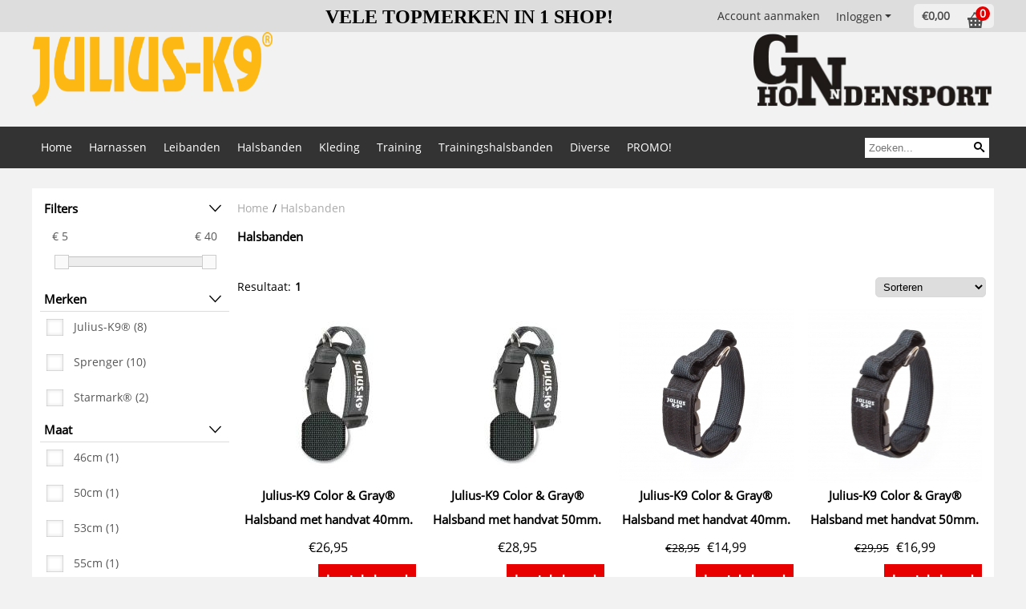

--- FILE ---
content_type: text/html; charset=UTF-8
request_url: https://www.gnhondensport.be/halsbanden/
body_size: 15947
content:
<!DOCTYPE html> <html lang="nl" class="no-js"> <head> <meta http-equiv="content-type" content="text/html; charset=utf-8"/> <meta name="description" content="Halsbanden"/> <meta name="robots" content="index,follow"> <meta name="viewport" content="width=device-width, initial-scale=1, user-scalable=yes, maximum-scale=5" /> <title>Halsbanden</title> <base href="https://www.gnhondensport.be/"/> <link rel="dns-prefetch" href="https://fonts.gstatic.com/"> <link rel="dns-prefetch" href="https://cdn.shoptrader.com/"> <link rel="dns-prefetch" href="https://connect.facebook.net/"> <link rel="prefetch" href="/images/fonts/open_sans_regular.ttf" fetchpriority="high"> <link rel="prefetch" href="/images/fonts/oswald_regular.ttf" fetchpriority="high"> <link rel="icon" href="https://www.gnhondensport.be/images/faviconimages/gn-hondensport-logo-50x15-.jpg" type="image/x-icon"> <link rel="shortcut icon" type="image/x-icon" href="https://www.gnhondensport.be/images/faviconimages/gn-hondensport-logo-50x15-.jpg"/> <link rel="canonical" href="https://www.gnhondensport.be/halsbanden/"/> <script>
        window.translations = {
                        PRODUCT_CARD_ARIA_LABEL: 'Product: ',
            PRODUCT_PRIJS_ARIA_LABEL: 'Prijs: ',
                        SHOPPING_CART_BUTTON_ARIA_LABEL_1: 'Voeg ',
            SHOPPING_CART_BUTTON_ARIA_LABEL_2: ' toe aan winkelwagen',
            PRODUCT_PRIJS_KORTING_ARIA_LABEL_1: 'Van ',
            PRODUCT_PRIJS_KORTING_ARIA_LABEL_2: ' voor ',
                        SHOPPINGCART_ARIA_LIVE_QUANTITY_UPDATE_MESSAGE_BEGIN: 'Aantal van',
            SHOPPINGCART_ARIA_LIVE_QUANTITY_INCREASE_MESSAGE: 'is verhoogd naar',
            SHOPPINGCART_ARIA_LIVE_QUANTITY_DECREASE_MESSAGE: 'is verlaagd naar',
            SHOPPINGCART_ARIA_LIVE_DELETE_PRODUCT_MESSAGE: 'is verwijderd uit de winkelwagen.',
            SHOPPINGCART_ARIA_LIVE_QUANTITY_REFRESH_MESSAGE: 'is bijgewerkt naar'
        };
    </script> <style>
            @font-face{font-family:'Open Sans';font-style:normal;font-weight:400;size-adjust:100%;src:local('Open Sans'),local('OpenSans'),url(/images/fonts/open_sans_regular.ttf) format('truetype');font-display:swap}@font-face{font-family:'Oswald';font-style:normal;font-weight:400;size-adjust:100%;src:local('Oswald'),local('Oswald'),url(/images/fonts/oswald_regular.ttf) format('truetype');font-display:swap}.wishlist_button{width:100%;height:15px}@media screen and (min-width:963px){div#column_left,div#column_right{position:relative;float:left;width:20%}div.wrapper.content div#content.col_left,div.wrapper.content div#content.col_right{position:relative;float:left;width:-moz-calc(80% - 10px);width:-webkit-calc(80% - 10px);width:calc(80% - 10px)}div.wrapper.content.col_left.col_right div#content{position:relative;float:left;margin-left:10px;margin-right:10px;width:-moz-calc(60% - 20px);width:-webkit-calc(60% - 20px);width:calc(60% - 20px)}}@media screen and (max-width:479px) and (min-width:120px){div.wrapper.content div.categories.mobile_products__cols--1,div.wrapper.content div.products_gallery_row.mobile_products__cols--1{margin:0 auto;margin-bottom:10px;width:-moz-calc(100% - 5px);width:-webkit-calc(100% - 5px);width:calc(100% - 5px)}div.wrapper.content div.categories.mobile_products__cols--2,div.wrapper.content div.products_gallery_row.mobile_products__cols--2{margin-right:10px;margin-bottom:10px;width:-moz-calc(50% - 13px);width:-webkit-calc(50% - 13px);width:calc(50% - 13px)}div.wrapper.content.productsHasBorder div.categories.mobile_products__cols--2,div.wrapper.content.productsHasBorder div.products_gallery_row.mobile_products__cols--2{margin-right:6px;margin-bottom:6px;width:-moz-calc(50% - 16px);width:-webkit-calc(50% - 16px);width:calc(50% - 16px)}}@media screen and (min-width:120px) and (max-width:479px){div.wrapper.content div.categories:nth-child(2n),div.wrapper.content div.products_gallery_row:nth-child(2n){margin-right:0}}@media screen and (min-width:120px) and (max-width:724px){div#content,div#menu,div.container{margin:0 auto;position:relative}}@media screen and (min-width:120px) and (max-width:724px){div#content{width:-moz-calc(100% - 20px);width:-webkit-calc(100% - 20px);width:calc(100% - 20px)}}@media screen and (min-width:725px) and (max-width:962px){div#content{position:relative;margin:0 auto;width:-moz-calc(100% - 20px);width:-webkit-calc(100% - 20px);width:calc(100% - 20px)}}div.categories,div.products_gallery_row,div.products_lijst_row{padding:4px;position:relative;float:left}div.categories_imagecontainer,div.products_gallery_row_imagecontainer,div.products_lijst_row_imagecontainer{position:relative;text-align:center}div.layover{position:absolute;top:0;left:0;right:0;margin:auto;text-align:center;z-index:5;height:100%;width:100%}.products_gallery_row_imagecontainer.vierkant,.categories_imagecontainer.vierkant,.vierkant div.layover{aspect-ratio:auto 1 / 1}.products_gallery_row_imagecontainer.langwerpig,.categories_imagecontainer.langwerpig,.langwerpig div.layover{aspect-ratio:auto 209 / 250}@media screen and (min-width:120px) and (max-width:724px){.productinfo_imagecontainer{--container__width:100}}@media screen and (min-width:280px) and (max-width:724px){.productinfo_imagecontainer{--container__width:260}}@media screen and (min-width:320px) and (max-width:724px){.productinfo_imagecontainer{--container__width:300}}@media screen and (min-width:360px) and (max-width:724px){.productinfo_imagecontainer{--container__width:340}}@media screen and (min-width:375px) and (max-width:724px){.productinfo_imagecontainer{--container__width:355}}@media screen and (min-width:390px) and (max-width:724px){.productinfo_imagecontainer{--container__width:370}}@media screen and (min-width:414px) and (max-width:724px){.productinfo_imagecontainer{--container__width:394}}@media screen and (min-width:428px) and (max-width:724px){.productinfo_imagecontainer{--container__width:408}}@media screen and (min-width:476px) and (max-width:724px){.productinfo_imagecontainer{--container__width:456}}@media screen and (min-width:725px){.productinfo_imagecontainer{aspect-ratio:1 / 1}}@media screen and (min-width:725px){.productinfo_imagecontainer.product-has-single-image.productimage-has-no-thumbnail{aspect-ratio:5 / 4}}
/*!*.productinfo_imagecontainer #owl-carousel-big.owl-loaded .owl-dots,*!*/
 @media screen and (max-width:724px){.productinfo_imagecontainer{--productinfo-owl-dots__height:40;--productinfo-owl-thumbnails__height:80;--productinfo-owl-dots-and-thumbnails__height:120}.productinfo_imagecontainer{--productinfo-product-image__width:var(--container__width);--productinfo-product-image__height:var(--container__width)}.productinfo_imagecontainer.langwerpig{--langwerpig-aspect-ratio:calc(250 / 209);--productinfo-product-image__height:calc(var(--container__width) * var(--langwerpig-aspect-ratio))}.productinfo_imagecontainer:not(.product-has-single-image):not(.productimage-has-no-thumbnail){aspect-ratio:var(--container__width) / calc(var(--productinfo-product-image__height) + var(--productinfo-owl-dots-and-thumbnails__height))}.productinfo_imagecontainer.product-has-single-image:not(.productimage-has-no-thumbnail){aspect-ratio:var(--container__width) / calc(var(--productinfo-product-image__height) + var(--productinfo-owl-thumbnails__height))}.productinfo_imagecontainer.product-has-single-image.productimage-has-no-thumbnail{aspect-ratio:var(--container__width) / var(--productinfo-product-image__height)}.productinfo_imagecontainer:not(.product-has-single-image) #owl-carousel-big{min-height:calc((var(--productinfo-product-image__height) + var(--productinfo-owl-dots__height)) * 1px)}.productinfo_imagecontainer.product-has-single-image #owl-carousel-big{min-height:calc(var(--productinfo-product-image__height) * 1px)}.productinfo_imagecontainer #owl-carousel-big .owl-dots,.productinfo_imagecontainer #owl-carousel-thumb{transition-delay:.2s;transition-duration:.1s;transition-property:opacity}.productinfo_imagecontainer:has(#owl-carousel-thumb:not(.owl-loaded)) .owl-dots,.productinfo_imagecontainer #owl-carousel-thumb:not(.owl-loaded){opacity:0}}.advanced-search-inner .configuration_tep_meta{margin-bottom:1rem}.lastViewedProduct_image{aspect-ratio:auto 5 / 6}.owl-thumb img{width:auto;height:auto}.lastViewedProduct_image img,.products_gallery_row_imagecontainer img,.categories_imagecontainer img,#mobile_menu_logo img,#preview img{width:auto;height:auto}#breadcrums span{display:inline-block;margin-bottom:5px}#breadcrums a{float:left}#breadcrums span.raquo,#breadcrums span.space{float:left;margin:0 5px}@media screen and (max-width:768px){#breadcrums.breadcrumbs_mobile_inline{width:100%;overflow:hidden}.breadcrumbs_mobile_inline{margin-bottom:16px}#breadcrums.breadcrumbs_mobile_inline .breadcrumbs-listing{display:flex;overflow-x:auto;white-space:nowrap;-webkit-overflow-scrolling:touch;-ms-overflow-style:none;scrollbar-height:none;scrollbar-width:none}#breadcrums.breadcrumbs_mobile_inline .breadcrumbs-listing::-webkit-scrollbar{display:none}}div#productinfo_previous_next{position:relative;margin-bottom:10px;text-align:right}div#productinfo_previous_next ul li{position:relative;display:block;float:right;margin:0 0 0 5px}div#productinfo_previous_next ul li.listing{position:relative;display:block;float:left;margin:4px 0 0 5px}div#productinfo_previous_next ul li.next a,div#productinfo_previous_next ul li.previous a{display:inline-block;padding:3px;-webkit-border-radius:5px;-moz-border-radius:5px;border-radius:5px}div#productinfo_previous_next ul li a span{display:inline-block;text-indent:-9999px}div.sortby{position:relative;padding:10px 0;height:25px;line-height:25px}div.products_display_count{position:relative;float:left}div.product-listing-sorting{position:relative;float:right}div.product-listing-sorting input.submit-btn{display:none}@media screen and (min-width:120px) and (max-width:724px){div.sortby{height:auto}div.halfwidth,div.products_display_count{position:relative;float:left}div.product-listing-sorting{position:relative;float:right}div.product-listing-sorting select{width:100px}div#productinfo_left,div#productinfo_right,productinfo_left_and_right{position:relative;float:none;width:100%}}@media screen and (min-width:1200px){div.wrapper.bigScreen div#productinfo_left{position:relative;float:left;width:46%}div.wrapper.bigScreen div#productinfo_right{position:relative;float:right;margin-left:4%;width:48%}div.wrapper.no_col div#PRODUCT_INFO_PRICE_BOX div#productinfo_price_box_left{position:relative;float:left;width:50%}div.wrapper.no_col div#PRODUCT_INFO_PRICE_BOX div#productinfo_price_buttons_right{position:relative;float:right;width:100%}div.wrapper.no_col div#PRODUCT_INFO_PRICE_BOX div#productinfo_price_box_right{position:relative;float:right;width:50%}}.products_gallery_row_imagecontainer,.categories_imagecontainer,div.layover{width:-moz-available;width:-webkit-fill-available}.div_product_counter.products_gallery_row{display:flex;flex-direction:column;flex-wrap:wrap}.products_gallery_row_name{flex:1 1 auto;width:100%}.page_placeholder_layover,#wishlist_popup,#mobile_menu_container,#quickview_overlay,#quickview_holder,.floating_basket_wrapper,.mobile_menu_search_bar{display:none}.mobile_menu_open{display:block!important}div.clear{clear:both}.box-disabled{display:none}div.wrapper.full{width:100%}div#footer,div#header,div#menu,div#menu_top,div#menu_top_standaard{position:relative;margin:0 auto}*,a img{border:0}article,aside,code,details,figcaption,figure,footer,header,hgroup,menu,nav,pre,section{display:block}a img,img{max-width:100%}#mobile_menu_container.contains_submenu #mobile_menu.mobile_menu_open #cols_mobile #categories{display:flex;flex-direction:column;justify-content:space-between;min-height:calc(100vh - 70px)}.sub-menu-mobile{margin:0 .5rem}.sub-menu-mobile__top-menu-content{background-color:rgb(0 0 0 / .05);margin-top:2rem;margin-bottom:8px}.sub-menu-mobile__top-menu-content .top_menu li[class*="item"]{display:block;padding:0 10px;height:50px;line-height:50px;color:#333;cursor:pointer}.sub-menu-mobile__top-menu-content .top_menu li[class*="item"]{display:block;padding:0 10px;height:50px;line-height:50px;color:#333;cursor:pointer}.sub-menu-mobile__top-menu-content .top_menu li[class*="item"]:not(:last-of-type){border-bottom:1px solid rgb(0 0 0 / .075)}.sub-menu-mobile__social-media-items .menu-top-content__social-media-items{font-size:1.5em}.sub-menu-mobile__social-media-items .menu-top-content__social-media-items a:not(:first-of-type){margin-left:.5rem}.menu_top_content img,.header_bottom img,#owl-carousel-homepage img,.bottom_footer img,.box_content img,#PRODUCT_INFO_DESCRIPTION_BOX img,.price_box img,#blog img,.changetable img{height:auto}*{padding:0;margin:0}a,a i[class^=icon-]{text-decoration:none}input.general_input_field{padding:0 5px;border:1px solid #d9d9d9;-webkit-border-radius:5px;-moz-border-radius:5px;border-radius:5px;height:25px}div.account-icon,div.menu-icon,div.search-icon,div.shopping-icon{top:4px;height:40px;line-height:40px;font-size:24px;text-align:center;position:relative;cursor:pointer}@media screen and (min-width:120px) and (max-width:962px){div.wrapper.full.fixed.menu_top,div.wrapper.header,div.wrapper.header_bottom{position:relative!important}div.wrapper{position:relative;float:none;width:100%}div#menu ul.parent,div.wrapper.menu_top{display:none}div.menu-icon,div.search-icon,div.shopping-icon{display:block}div#column_left,div#column_right,div.wrapper:not(.menu) div.hide_searchbox{display:none}div#menu{height:50px;position:relative;margin:0 auto;width:100%}div.searchbox,div.searchbox input.searchInput{box-shadow:none!important;float:left!important;height:40px!important;position:relative!important}div.searchbox{background:#fff0!important;border:0!important;border-radius:0!important;left:0!important;margin:0 0 0 10px!important;padding:0!important;right:0!important;top:5px!important;width:calc(100% - 166px)!important}div.searchbox input.searchInput{border-radius:0;padding:0 5px!important;width:calc(100% - 53px)!important}div.searchbox button.searchSubmit,div.searchbox span.searchSubmit{border:0!important;box-shadow:none!important;height:40px!important;width:40px!important}div.searchbox span.searchSubmit{background:#fff;color:#000;cursor:pointer!important;display:inline-block!important;padding:0!important;position:relative!important;text-align:center!important}div.searchbox button.searchSubmit{background:#fff0;border-radius:0;font-size:18px;left:0!important;margin:0!important;position:absolute!important;top:2px!important}div#menu>.searchbox{display:none!important}div#shoppingcart div.form_section{width:100%}div.menu-icon{margin-left:20px;float:left}div.account-icon,div.search-icon,div.shopping-icon{margin-right:5px;margin-left:5px;float:right;width:30px}div.menu-icon span.icon-menu7{position:relative}div.menu-icon span.text-menu7{bottom:3px;font-size:12px;height:10px;left:0;line-height:10px;position:absolute;width:40px}}@media screen and (min-width:963px){div#mobile_menu,div.header_mobile_logo,div.search-icon{display:none}}@media screen and (min-width:1200px){div#mobile_menu_logo,div.account-icon,div.menu-icon,div.search-icon,div.shopping-icon{display:none}div.container{position:relative;margin:0 auto;padding-top:10px;padding-bottom:10px}div.wrapper.wideScreen div#footer,div.wrapper.wideScreen div#header,div.wrapper.wideScreen div#menu_top,div.wrapper:not(.full).wideScreen{position:relative;margin:0 auto;width:1200px}div.wrapper.bigScreen div#footer,div.wrapper.bigScreen div#header,div.wrapper.bigScreen div#menu_top,div.wrapper:not(.full).bigScreen,div.wrapper.bigScreen div#menu_full div#menu{position:relative;margin:0 auto;width:98%}div.wrapper.smallScreen div#footer,div.wrapper.smallScreen div#header,div.wrapper.smallScreen div#menu_top,div.wrapper:not(.full).smallScreen{position:relative;margin:0 auto;width:963px}div.wrapper.smallScreen.menuHasBorder.menu div#menu,div.wrapper.smallScreen.menuHasBorder.menu div#menu div.dropdown_menu_horizontaal,div.wrapper.smallScreen.menuHasBorder.menu div#menu>ul>li:hover>div.dropdown_menu_horizontaal{width:961px}div.wrapper.smallScreen.menu div#menu,div.wrapper.smallScreen.menu div#menu div.dropdown_menu_horizontaal,div.wrapper.smallScreen.menu div#menu>ul>li:hover>div.dropdown_menu_horizontaal{width:963px}div.wrapper.wideScreen.menuHasBorder.menu div#menu,div.wrapper.wideScreen.menuHasBorder.menu div#menu div.dropdown_menu_horizontaal,div.wrapper.wideScreen.menuHasBorder.menu div#menu>ul>li:hover>div.dropdown_menu_horizontaal{width:1198px}div.wrapper.wideScreen.menu div#menu,div.wrapper.wideScreen.menu div#menu div.dropdown_menu_horizontaal,div.wrapper.wideScreen.menu div#menu>ul>li:hover>div.dropdown_menu_horizontaal{width:1200px}div#menu ul.parent{display:block}div.wrapper.content.no_col.same_background div.container{padding-left:0;padding-right:0}div.wrapper.content.no_col div.container{padding-left:10px;padding-right:10px}div.wrapper.content.no_col div#content{position:relative;width:100%}div.searchbox{margin-top:13px;width:160px}div.searchbox input.searchInput{width:120px}div.contentBlock,div.w25,div.w33,div.w50,div.w66,div.w75{float:left}div.w25{width:-moz-calc(25% - 7.5px);width:-webkit-calc(25% - 7.5px);width:calc(25% - 7.5px)}div.w33{width:-moz-calc(33.33% - 6.66px);width:-webkit-calc(33.33% - 6.66px);width:calc(33.33% - 6.66px)}div.w50{width:-moz-calc(50% - 5px);width:-webkit-calc(50% - 5px);width:calc(50% - 5px)}div.w66{width:-moz-calc(66.66% - 3.33px);width:-webkit-calc(66.66% - 3.33px);width:calc(66.66% - 3.33px)}div.w75{width:-moz-calc(75% - 2.5px);width:-webkit-calc(75% - 2.5px);width:calc(75% - 2.5px)}div.w100{float:none;width:-moz-calc(100%);width:-webkit-calc(100%);width:calc(100%);margin-right:0}}@media screen and (min-width:1367px){div.wrapper.bigScreen div#footer,div.wrapper.bigScreen div#header,div.wrapper.bigScreen div#menu_top,div.wrapper:not(.full).bigScreen,div.wrapper.bigScreen div#menu_full div#menu{position:relative;margin:0 auto;width:80%}}div.wrapper.full.fixed.menu_top{position:fixed;top:0;left:0;height:40px;width:100%}div#menu_top,div#menu_top>ul,div#menu_top>ul>li{position:relative}div.wrapper.menu_top{z-index:7779}div.wrapper.menu{z-index:1000}div#menu_top_content{position:relative;float:left;height:40px;line-height:40px}div#menu_top{height:40px}div#menu_top>ul{float:right}div#inner_menu ul li,div#menu_top>ul>li,div.languages_controller ul li{float:left;list-style:none}div#menu_top ul li{padding:0 10px}div#menu_top ul li.login-button{padding:0 20px 0 10px}div#menu_top ul li.login-button>a>i{right:5px}div#menu_top>ul,div.languages_controller ul{line-height:40px}div#menu_top li#logged-in-bar>span.logout{margin-left:10px}body.logged-in ul.top_menu>li>a[href$="create_account.php"]{display:none}.clearfix:after,div#menu_top:after,div.configuration_tep_meta:after,div.menu_top:after,div.tep_meta_continue:after,div.tep_meta_general:after{content:".";display:block;height:0;clear:both;visibility:hidden}div#loggedin-bar,div#login-bar,div.ac_results{-moz-border-radius-bottomright:5px;-moz-border-radius-bottomleft:5px}div#loggedin-bar,div.ac_results{-webkit-border-bottom-right-radius:5px;-webkit-border-bottom-left-radius:5px;border-bottom-right-radius:5px;border-bottom-left-radius:5px}div#mobile_menu_logo{width:calc(100% - 200px);position:relative;float:right;text-align:center;height:50px}div#mobile_menu_logo img{height:42px;margin:2px 0}div.wrapper.header img,div.wrapper.header_bottom img{max-width:100%;vertical-align:top}div.header_mobile_logo{position:relative;margin:0 auto;padding-top:10px;text-align:center}div.searchbox{position:relative;float:right;height:33px;width:160px;font-size:16px;line-height:18px;color:#000}div.searchbox input.searchInput{position:relative;float:left;height:25px;border:0;-webkit-border-radius:0;-moz-border-radius:0;border-radius:0;color:#000}div.searchbox input.searchInput:-webkit-input-placeholder{color:#000;opacity:1}div.searchbox input.searchInput:-moz-placeholder{color:#000;opacity:1}div.searchbox input.searchInput:-ms-input-placeholder{color:#000;opacity:1}div.searchbox span.searchSubmit{background:#fff;display:inline-block;position:relative;text-align:center;font-size:16px;height:25px;color:#000}div.searchbox button.searchSubmit{border:0;background:0 0;border-radius:0;height:25px;width:25px}div.basket_wrapper{display:block;position:relative;margin-top:5px;margin-left:5px;height:30px;float:right;z-index:7780;-webkit-border-radius:5px;-moz-border-radius:5px;border-radius:5px}div.basket_wrapper .loading{height:100px}div.basket_wrapper:hover{-webkit-border-radius:5px;-webkit-border-bottom-right-radius:0;-webkit-border-bottom-left-radius:0;-moz-border-radius:5px;-moz-border-radius-bottomright:0;-moz-border-radius-bottomleft:0;border-radius:5px 5px 0 0}div.basket_wrapper:hover div.floating_basket_wrapper{position:absolute;display:block;top:30px;right:0;width:375px;-webkit-border-radius:5px;-webkit-border-top-right-radius:0;-moz-border-radius:5px;-moz-border-radius-topright:0;border-radius:5px 0 5px 5px}div.cart_content span.icon{position:absolute;top:5px;right:8px;font-size:20px}div.cart_content span.quantity{position:absolute;top:3px;right:0;line-height:18px;padding:0 5px;height:18px;text-align:center;-webkit-border-radius:10px;-moz-border-radius:10px;border-radius:10px}div.cart_content span.no-icon.quantity{top:6px}div.load_cart_content{position:relative;display:block;float:right;height:15px;right:6px;width:15px;top:7px;background:url(../cart_content_loader.gif) no-repeat!important}div.cart_content{position:relative;margin:0 5px;line-height:30px;height:30px;float:right;font-weight:700;background-repeat:repeat-x}div.cart_content span.shopping_cart_text{position:relative;margin-left:5px;margin-right:50px}.home_page_listing{display:flex;-webkit-flex-wrap:wrap;flex-wrap:wrap}.product_info_manuals{margin:0 0 10px 0}body{background:#f2f2f2;background-image:none;background-position:center center;background-repeat:repeat;background-attachment:fixed}body,span.text,.item_level_1{font-family:Open Sans;font-size:14px;line-height:30px}div.wrapper.smallScreen.header,div.wrapper.wideScreen.header,div.wrapper.bigScreen.header{margin-top:40px!important;background:#f2f2f2}div.wrapper.header_bottom,div.wrapper.content{background:#fff;color:#000}a{color:#000}div.wrapper.menu_top{background:#ddd;color:#333}li.login-button.clicked,div.wrapper.menu_top ul li:hover{background:#000}div#menu_top ul li a{color:#333}div#menu_top ul li:hover a{color:#fff}li.login-button.clicked a{color:#ffffff!important}div#loggedin-bar a,div#login-bar a{color:#333333!important}div#loggedin-bar,div#login-bar{background:#dddddd!important}div.lastViewedProduct_box_container h3,div#filterContainer div.filter-header,#leeftijdcontrole h1,#leeftijdcontrole h2,#content h1,#content h2,#content h3,#content h4,#content h5,#content h6,.box_top,.box_product_name h2,.lastViewedProduct h2,span.content-header{font-family:Open Sans;font-size:15px}.item_level_0{font-family:Open Sans;font-size:14px}div#menu_full{background:#333;border:1px solid #333}@media screen and (min-width:963px){div#menu>ul{width:801px}}@media screen and (min-width:1200px){div#menu>ul{width:1038px}}div#menu{background:#333}div.searchbox_mobile span,div#menu_mobile ul li a,div#menu ul li a{color:#fff}@media screen and (min-width:120px) and (max-width:962px){div#menu,div#menu a{background:#333;color:#fff}}div#menu ul li.active,div#menu ul li.iehover{background:#242424}div#menu ul li.active a,div#menu ul li.iehover a{color:#fff;background:#242424}div#menu li.item_level_0{border-right:1px solid #333}div#menu ul li.item_level_0 ul{border:1px solid #333}div#menu ul li.iehover ul li:hover>a{background:#333;color:#fff}.item_level_1{background:#333}.item_level_2{background:#333}.item_level_3{background:#333}.item_level_4{background:#333}.item_level_5{background:#333}.item_level_6{background:#333}.item_level_7{background:#333}@media screen and (min-width:725px) and (max-width:962px){div.wrapper.overview_products_col_4.content div.categories,div.wrapper.overview_products_col_4.content div.products_gallery_row{position:relative;margin-right:10px;margin-bottom:10px;width:-moz-calc(25% - 15.5px);width:-webkit-calc(25% - 15.5px);width:calc(25% - 15.5px)}div.wrapper.overview_products_col_4.content.productsHasBorder div.categories,div.wrapper.overview_products_col_4.content.productsHasBorder div.products_gallery_row{position:relative;margin-right:7.5px;margin-bottom:7.5px;width:-moz-calc(25% - 16px);width:-webkit-calc(25% - 16px);width:calc(25% - 16px)}div.wrapper.overview_products_col_4.content.productsHasBorder div.categories:nth-child(4n),div.wrapper.overview_products_col_4.content.productsHasBorder div.products_gallery_row:nth-child(4n),div.wrapper.overview_products_col_4 div.categories:nth-child(4n),div.wrapper.overview_products_col_4 div.products_gallery_row:nth-child(4n){margin-right:0}}@media screen and (min-width:963px){div.wrapper.overview_products_col_4.no_col div.categories,div.wrapper.overview_products_col_4.no_col div.products_gallery_row{position:relative;margin-right:10px;margin-bottom:10px;width:-moz-calc(25% - 15.5px);width:-webkit-calc(25% - 15.5px);width:calc(25% - 15.5px)}div.wrapper.overview_products_col_4.productsHasBorder.no_col div.categories,div.wrapper.overview_products_col_4.productsHasBorder.no_col div.products_gallery_row{position:relative;margin-right:8px;margin-bottom:8px;width:-moz-calc(25% - 16px);width:-webkit-calc(25% - 16px);width:calc(25% - 16px)}div.wrapper.overview_products_col_4.productsHasBorder.no_col div.categories:nth-child(4n),div.wrapper.overview_products_col_4.productsHasBorder.no_col div.products_gallery_row:nth-child(4n),div.wrapper.overview_products_col_4.no_col div.categories:nth-child(4n),div.wrapper.overview_products_col_4.no_col div.products_gallery_row:nth-child(4n){margin-right:0}div.wrapper.overview_products_col_4.col_right:not(.col_left) div.categories,div.wrapper.overview_products_col_4.col_left:not(.col_right) div.categories,div.wrapper.overview_products_col_4.col_right:not(.col_left) div.products_gallery_row,div.wrapper.overview_products_col_4.col_left:not(.col_right) div.products_gallery_row{position:relative;margin-right:10.5px;margin-bottom:10.5px;width:-moz-calc(25% - 16px);width:-webkit-calc(25% - 16px);width:calc(25% - 16px)}div.wrapper.overview_products_col_4.productsHasBorder.col_right:not(.col_left) div.categories,div.wrapper.overview_products_col_4.productsHasBorder.col_left:not(.col_right) div.categories,div.wrapper.overview_products_col_4.productsHasBorder.col_right:not(.col_left) div.products_gallery_row,div.wrapper.overview_products_col_4.productsHasBorder.col_left:not(.col_right) div.products_gallery_row{position:relative;margin-right:8px;margin-bottom:8px;width:-moz-calc(25% - 16px);width:-webkit-calc(25% - 16px);width:calc(25% - 16px)}div.wrapper.overview_products_col_4.col_right:not(.col_left) div.categories:nth-child(4n),div.wrapper.overview_products_col_4.col_right:not(.col_left) div.products_gallery_row:nth-child(4n),div.wrapper.overview_products_col_4.col_left:not(.col_right) div.categories:nth-child(4n),div.wrapper.overview_products_col_4.col_left:not(.col_right) div.products_gallery_row:nth-child(4n){float:right;margin-right:0}}#owl-carousel-homepage .owl-dots .owl-dot.active span,#owl-carousel-homepage .owl-dots .owl-dot:hover span{background:#e80000!important}div#slider-homepage{max-height:600px}.sf-menu li,div#menu,div#menu ul li,div#menu ul li.item_level_0{position:relative}div#menu ul li{float:left;list-style:none}div#menu ul li.item_level_0{height:50px;line-height:50px}div#menu ul li.item_level_0 a{display:block;padding:0 10px}div#menu ul li.item_level_0 ul ul{margin-left:0}div#menu ul li.item_level_0 ul li{position:relative;height:36px;line-height:36px;float:left;list-style:none;text-align:left;width:250px}div#menu ul li.item_level_0 ul li a{text-transform:none}div#menu li.item_level_0 ul li ul li{width:250px}.sf-menu,.sf-menu *{margin:0;padding:0;list-style:none}.sf-menu ul{position:absolute;display:none;top:100%;left:0;z-index:29}div#menu ul li{z-index:unset!important}.sf-menu a,.sf-menu li.sfHover>ul,.sf-menu li:hover>ul{display:block}div.wrapper.menuHasBorder .sf-menu ul{margin-left:-1px}.sf-menu>li{float:left}.sf-menu a{position:relative}.sf-menu ul ul{top:0;margin-top:-1px;left:250px}div#menu ul li{z-index:100}
        </style> <link rel="stylesheet" href="/themes/4000/css/abstracts/_print.css" media="print" crossorigin> <link rel="stylesheet" href="/images/css/stApp.css?v=131.29571855371507872730" crossorigin></head> <body id="st_index" class="halsbanden not-logged-in"> <a name="body-top"></a> <div class="page_placeholder_layover" id="page_placeholder_layover"> <img src="opc_loader.png" class="opc_loader" alt="opc_loader"/> </div> <div class="opc_melding small"></div><div id="wishlist_popup"> <div class="whistlist__box form_section box-border fullwidth"> <h2 class="whistlist__heading">Wensenlijst <span class="wishlist_close icon-cross"></span></h2> <div class="whistlist__content content_section"> <div class="table-section"></div> </div> </div> </div><div class="wrapper wideScreen full fixed menu_top"> <div id="menu_top"> <div id="menu_top_content"> <p style="text-align: center;"><span style="font-size:24px;"><span style="font-family:georgia,serif;"><span style="color:#FF0000;">                                                             </span><span style="color:#000000;"><strong>VELE TOPMERKEN IN 1 SHOP!</strong></span></span></span></p> </div> <div class="basket_wrapper"> <div class="cart_content"> <a style="position:absolute;inset:0;" href="https://www.gnhondensport.be/shopping_cart.php"></a> <span class="shopping_cart_text"> <a href="https://www.gnhondensport.be/shopping_cart.php" data-bind="html: cartValue()"></a> </span> <a href="https://www.gnhondensport.be/shopping_cart.php"><span class="icon icon-basket"></span></a> <a href="https://www.gnhondensport.be/shopping_cart.php"><span class="quantity" data-bind="text: cartCount"></span></a> </div> <div class="floating_basket_wrapper"> <a class="close_basket_content"></a> <div class="basket_content"> <table data-bind="visible: cartTable().length > 0"> <tbody data-bind="foreach: cartTable"> <tr> <td class="product_image_cell"> <div class="product_image"> <img data-bind="attr: { src: image() }, visible: image_is_base_64() == 0"> <img data-bind="attr: { src: 'data:' + image_mime_type() + ';base64, ' + image() }, visible: image_is_base_64() == 1"> </div> </td> <td class="product_name_cell"> <span data-bind="text: quantity"></span> x <a data-bind="attr: { href: url }, text: name"></a> <span data-bind="foreach: attributes, visible: attributes().length > 0"> <small><i>-&nbsp;<span data-bind="html: option_name() + ' ' + value_name()"></span></i></small><br> </span> <p data-bind="html: $root.currencyFormat.symbolLeft + stAppTools.number_format(parseFloat(total_price()) * parseFloat($root.currencyFormat.value), $root.currencyFormat.decimalPlaces, $root.currencyFormat.decimalPoint, $root.currencyFormat.thousandsPoint) + $root.currencyFormat.symbolRight"></p> </td> <td class="product_price_cell" data-bind="click: $parent.removeProduct"> <i class="icon-bin"></i> </td> </tr> </tbody> </table> <span class="shopping-cart-empty" data-bind="visible: cartTable().length == 0">
            Uw winkelwagen is leeg
        </span> </div> <div class="clear"></div> <div class="floating_basket_total clearfix newDivClass3"> <span class="floating_basket_total" data-bind="html: cartValue"></span> <a href="https://www.gnhondensport.be/shopping_cart.php" class="configuration_btn configuration_button button configuration_button_submit" data-bind="visible: cartTable().length != 0"> <span class="button">
                Afrekenen
            </span> <i class="icon-arrow-right2 align-right"></i> </a> </div> </div> </div> <ul class="login-box"> <li class="login-button"><a href="https://www.gnhondensport.be/login.php" >Inloggen<i class="icon-arrow-down5"></i></a> <div id="login-bar" class="box-padding-10x box-disabled dropdown-menu"> <form name="login-bar" action="https://www.gnhondensport.be/login.php?action=process" method="post" enctype="application/x-www-form-urlencoded" autocomplete="off"> <input type="hidden" name="form_name" value="login-bar"> <div id="login-bar-email-adress"> <input placeholder="uwmail@adres.nl" type="text" name="email_address" class="general_input_field" autocomplete="username email" /> </div> <div id="login-bar-password"> <input placeholder="wachtwoord" type="password" name="password" class="general_input_field" autocomplete="current-password" /> </div> <div class="login-bar-submit box-textalign-right"> <button type="submit" class="configuration_btn configuration_button configuration_button_general"> <i class="icon-user align-left"></i> <span class="button">Inloggen</span> </button> </div> <div id="login-bar-password-forgotten"> <a href="https://www.gnhondensport.be/password_forgotten.php" class="user_pass_forgotten">Wachtwoord vergeten?</a> </div> <div id="login-bar-create-account"> <a href="https://www.gnhondensport.be/create_account.php" class="user_create_account">Account aanmaken</a> </div> </form> </div> </li> </ul> <ul class="top_menu"> <li class="item1"><a href="https://www.gnhondensport.be/create_account.php" target="_self">Account aanmaken</a></li> </ul> <div class="clear"></div> </div> </div><div class="wrapper full wideScreen header"> <div id="header"> <div class="changetable user_input"> <p style="text-align: center;"><a href="index.php"><img alt="" src="https://www.gnhondensport.be/images/horizontal-logo-JULIUS-K9.png" style="width: 300px; height: 93px; float: left;" /><img alt="" src="https://www.gnhondensport.be/images/transparent logo png.png" style="width: 300px; height: 93px; float: right;" /></a></p> <div class="clear"></div> </div> </div> </div><div id="mobile_menu_overlay"></div> <div id="mobile_menu_container" class=""> <div id="mobile_menu"> <div id="mobile_menu_info"> <div id="mobile_menu_close" class="icon-cross"></div> <div class="search-icon"> <a><span class="icon-search"></span></a> </div> <div id="mobile_menu_shopping_cart" class="mobile_menu_navigation_items"><a href="https://www.gnhondensport.be/shopping_cart.php"><span class="icon-basket"></span></a></div> <div id="mobile_menu_account" class="mobile_menu_navigation_items"> <a href="https://www.gnhondensport.be/account.php"><span class="icon-user"></span></a> </div> <div class="clear"></div> </div> <div class="mobile_menu_search_bar"> <div class="mobile_searchbox"> <form name="advanced_search" action="https://www.gnhondensport.be/advanced_search_result.php" method="get" enctype="application/x-www-form-urlencoded"> <input type="hidden" name="form_name" value="advanced_search"> <input type="hidden" name="search_in_description" value="0"> <input type="hidden" name="inc_subcat" value="1"> <input name="keywords" type="text" value="" placeholder="Zoeken..." class="searchInput ac_input search_1 mobile_search" id="sqr_mobile_menu_search"/> <span class="searchSubmit"><button class="searchSubmit" type="submit"><i class="icon-search3"></i></button></span> <div class="clear"></div> </form> </div> </div> <div id="cols_mobile"> <div id="categories" class="box box-bordercolor categories_box mobile_box"> <div class="box_content"> <div class="menu-header test2 parent-item" id="dmrp_0"> <span class="item"> <a href="https://www.gnhondensport.be/">
                                Home
                            </a> </span> </div> <div class="menu-header parent-item" id="dmm_41"> <span class="item"> <a target="_self" href="https://www.gnhondensport.be/harnassen/">
                                    Harnassen
                                </a> </span> </div> <div class="menu-header parent-item" id="dmm_42"> <span class="item"> <a target="_self" href="https://www.gnhondensport.be/leibanden/">
                                    Leibanden
                                </a> </span> </div> <div class="menu-header parent-item" id="dmm_43"> <span class="item"> <a target="_self" href="https://www.gnhondensport.be/halsbanden/">
                                    Halsbanden
                                </a> </span> </div> <div class="menu-header parent-item" id="dmm_45"> <span class="item"> <a target="_self" href="https://www.gnhondensport.be/kleding/">
                                    Kleding
                                </a> </span> </div> <div class="menu-header parent-item" id="dmm_46"> <span class="item"> <a target="_self" href="https://www.gnhondensport.be/training/">
                                    Training
                                </a> </span> <i class="expand icon-arrow-right4"></i></div><div class="menu-content training parent-item" id="submenu-cat-46" hidden> <div class="menu-header " id="dmrp_72"> <span class="item"> <a href="https://www.gnhondensport.be/training/trainingsballen/" target="_self"> <span class="expanding icon-arrow-right5" style="margin-left: 0px; margin-right: 6px; font-size: 12px;"></span>Trainingsballen          </a> </span></div> <div class="menu-header " id="dmrp_76"> <span class="item"> <a href="https://www.gnhondensport.be/training/apporteerblokken/" target="_self"> <span class="expanding icon-arrow-right5" style="margin-left: 0px; margin-right: 6px; font-size: 12px;"></span>Apporteerblokken          </a> </span></div> <div class="menu-header " id="dmrp_93"> <span class="item"> <a href="https://www.gnhondensport.be/training/beschermkleding/" target="_self"> <span class="expanding icon-arrow-right5" style="margin-left: 0px; margin-right: 6px; font-size: 12px;"></span>Beschermkleding          </a> </span></div> <div class="menu-header " id="dmrp_95"> <span class="item"> <a href="https://www.gnhondensport.be/training/bijtrollen/" target="_self"> <span class="expanding icon-arrow-right5" style="margin-left: 0px; margin-right: 6px; font-size: 12px;"></span>Bijtrollen          </a> </span></div> <div class="menu-header " id="dmrp_96"> <span class="item"> <a href="https://www.gnhondensport.be/training/bijtkussens/" target="_self"> <span class="expanding icon-arrow-right5" style="margin-left: 0px; margin-right: 6px; font-size: 12px;"></span>Bijtkussens          </a> </span></div> <div class="menu-header " id="dmrp_97"> <span class="item"> <a href="https://www.gnhondensport.be/training/mouwen/" target="_self"> <span class="expanding icon-arrow-right5" style="margin-left: 0px; margin-right: 6px; font-size: 12px;"></span>Mouwen          </a> </span></div> <div class="menu-header " id="dmrp_98"> <span class="item"> <a href="https://www.gnhondensport.be/training/reviertent---hoogtesprong/" target="_self"> <span class="expanding icon-arrow-right5" style="margin-left: 0px; margin-right: 6px; font-size: 12px;"></span>Reviertent / hoogtesprong          </a> </span></div> <div class="menu-header " id="dmrp_113"> <span class="item"> <a href="https://www.gnhondensport.be/training/hondentraining-accessoires/" target="_self"> <span class="expanding icon-arrow-right5" style="margin-left: 0px; margin-right: 6px; font-size: 12px;"></span>Hondentraining accessoires          </a> </span></div> <div class="menu-header " id="dmrp_115"> <span class="item"> <a href="https://www.gnhondensport.be/training/speuren/" target="_self"> <span class="expanding icon-arrow-right5" style="margin-left: 0px; margin-right: 6px; font-size: 12px;"></span>Speuren          </a> </span></div></div> <div class="menu-header parent-item" id="dmm_14"> <span class="item"> <a target="_self" href="https://www.gnhondensport.be/trainingshalsbanden/">
                                    Trainingshalsbanden
                                </a> </span> </div> <div class="menu-header parent-item" id="dmm_155"> <span class="item"> <a target="_self" href="https://www.gnhondensport.be/diverse/">
                                    Diverse
                                </a> </span> </div> <div class="menu-header parent-item" id="dmm_153"> <span class="item"> <a target="_self" href="https://www.gnhondensport.be/promo/">
                                    PROMO!
                                </a> </span> </div> </div> </div> <div id="cols_mobile_placeholder" class="clearfix"></div> <input type="hidden" name="MOBILE_SHOW_CATEGORIES_ONLY" value="true"> </div> </div> </div><div class="wrapper full wideScreen menuHasBorder menu"> <div class="menu-container"> <div id="menu_full"> <div id="menu"> <ul class="sf-menu parent"> <li class="item1 item_level_0" id="dmvr_12"> <a target="_self" title="Home" class="itemLink" href="https://www.gnhondensport.be/">
                            Home
                        </a> </li> <li class="item2 item_level_0" id="dmvr_41"> <a target="_self" title="Harnassen" class="itemLink" href="https://www.gnhondensport.be/harnassen/">
                            Harnassen
                        </a> </li> <li class="item3 item_level_0" id="dmvr_42"> <a target="_self" title="Leibanden" class="itemLink" href="https://www.gnhondensport.be/leibanden/">
                            Leibanden
                        </a> </li> <li class="item4 item_level_0" id="dmvr_43"> <a target="_self" title="Halsbanden" class="itemLink" href="https://www.gnhondensport.be/halsbanden/">
                            Halsbanden
                        </a> </li> <li class="item5 item_level_0" id="dmvr_45"> <a target="_self" title="Kleding" class="itemLink" href="https://www.gnhondensport.be/kleding/">
                            Kleding
                        </a> </li> <li class="item6 item_level_0" id="dmvr_46"> <a target="_self" title="Training" class="itemLink" href="https://www.gnhondensport.be/training/">
                            Training
                        </a> <ul class="sf-menu subnav nav_level_1"> <li class="item1 item_level_1" id="dmvr_72"> <a target="_self" title="Trainingsballen" class="itemLink" href="https://www.gnhondensport.be/training/trainingsballen/">
                            Trainingsballen
                        </a> </li> <li class="item2 item_level_1" id="dmvr_76"> <a target="_self" title="Apporteerblokken" class="itemLink" href="https://www.gnhondensport.be/training/apporteerblokken/">
                            Apporteerblokken
                        </a> </li> <li class="item3 item_level_1" id="dmvr_93"> <a target="_self" title="Beschermkleding" class="itemLink" href="https://www.gnhondensport.be/training/beschermkleding/">
                            Beschermkleding
                        </a> </li> <li class="item4 item_level_1" id="dmvr_95"> <a target="_self" title="Bijtrollen" class="itemLink" href="https://www.gnhondensport.be/training/bijtrollen/">
                            Bijtrollen
                        </a> </li> <li class="item5 item_level_1" id="dmvr_96"> <a target="_self" title="Bijtkussens" class="itemLink" href="https://www.gnhondensport.be/training/bijtkussens/">
                            Bijtkussens
                        </a> </li> <li class="item6 item_level_1" id="dmvr_97"> <a target="_self" title="Mouwen" class="itemLink" href="https://www.gnhondensport.be/training/mouwen/">
                            Mouwen
                        </a> </li> <li class="item7 item_level_1" id="dmvr_98"> <a target="_self" title="Reviertent / hoogtesprong" class="itemLink" href="https://www.gnhondensport.be/training/reviertent---hoogtesprong/">
                            Reviertent / hoogtesprong
                        </a> </li> <li class="item8 item_level_1" id="dmvr_113"> <a target="_self" title="Hondentraining accessoires" class="itemLink" href="https://www.gnhondensport.be/training/hondentraining-accessoires/">
                            Hondentraining accessoires
                        </a> </li> <li class="item9 item_level_1" id="dmvr_115"> <a target="_self" title="Speuren" class="itemLink" href="https://www.gnhondensport.be/training/speuren/">
                            Speuren
                        </a> </li></ul></li> <li class="item7 item_level_0" id="dmvr_14"> <a target="_self" title="Trainingshalsbanden" class="itemLink" href="https://www.gnhondensport.be/trainingshalsbanden/">
                            Trainingshalsbanden
                        </a> </li> <li class="item8 item_level_0" id="dmvr_155"> <a target="_self" title="Diverse" class="itemLink" href="https://www.gnhondensport.be/diverse/">
                            Diverse
                        </a> </li> <li class="item9 item_level_0" id="dmvr_153"> <a target="_self" title="PROMO!" class="itemLink" href="https://www.gnhondensport.be/promo/">
                            PROMO!
                        </a> </li></ul> <div class="menu-icon"> <span class="icon-menu7"></span> </div> <div class="searchbox"> <form name="advanced_search" action="https://www.gnhondensport.be/advanced_search_result.php" method="get" enctype="application/x-www-form-urlencoded"> <input type="hidden" name="form_name" value="advanced_search"> <input type="hidden" name="search_in_description" value="0"> <input type="hidden" name="Beschrijving" value="0"> <input type="hidden" name="Artikelnaam" value=true> <input type="hidden" name="Ean" value="1"> <input type="hidden" name="Sku" value="1"> <input type="hidden" name="Artikelnummer" value="1"> <input type="hidden" name="Tag" value="0"> <input type="hidden" name="inc_subcat" value="1"> <input name="keywords" type="text" value="" placeholder="Zoeken..." class="general_input_field searchInput ac_input search_1" id="search" /> <span class="searchSubmit"><button class="searchSubmit" type="submit"><i class="icon-search3"></i></button></span> <div class="clear"></div> </form> </div> <div class="search-icon"> <a><span class="icon-search"></span></a> </div> <div class="shopping-icon"> <a href="https://www.gnhondensport.be/shopping_cart.php"><span class="icon-basket"></span></a> <span class="quantity" data-bind="text: cartCount"></span> </div> <div class="account-icon"> <a href="https://www.gnhondensport.be/account.php"><span class="icon-user"></span></a> </div> <div class="clear"></div> </div> <div class="mobile_menu_search_bar"> <div class="mobile_searchbox"> <form name="advanced_search" action="https://www.gnhondensport.be/advanced_search_result.php" method="get" enctype="application/x-www-form-urlencoded"> <input type="hidden" name="form_name" value="advanced_search"> <input type="hidden" name="search_in_description" value="0"> <input type="hidden" name="inc_subcat" value="1"> <input name="keywords" type="text" value="" placeholder="Zoeken..." class="searchInput ac_input search_1 mobile_search" id="sqr_mobile_search"/> <span class="searchSubmit"><button class="searchSubmit" type="submit"><i class="icon-search3"></i></button></span> <div class="clear"></div> </form> </div> </div> </div> </div> </div>
<div class="wrapper content   col_left    wideScreen productsHasBorder overview_products_col_5"> <div class="container"> <input type="hidden" id="overview_products_col" value="5" /> <input type="hidden" id="image_dimensions" value="Vierkant" /> <input type="hidden" id="stock_check_hidden" value="true" /> <input type="hidden" id="winkelwagen_popup_hidden" value="true" /> <input type="hidden" id="basket_tekst_hidden" value="Bedrag" /> <input type="hidden" id="prijzen_zichtbaar_inloggen_hidden" value="-,--" /> <div id="column_left" class="connectedSortable"> <div id="filterContainer"> <div class='filter-header filter_accordion boxBgShine00' role='button' tabindex='0' aria-expanded='true'> <input type='hidden' id='previous_cat_name' value='' /> <span class='item'>Filters</span> <i class='expand_filter icon-arrow-down4'></i> </div> <div id='filterContent' class='filter-content' style='display: block;'> <div id="filterPriceSliderContainer"><div class="price_min">&euro; 5</div><div class="price_max">&euro; 40</div><div class="clear"></div><div id="filterPriceSlider" data-min="5.950054000000" data-max="39.949965000000" data-selected-min="5" data-selected-max="40"></div><input type="hidden" name="min" value="5" /><input type="hidden" name="max" value="40" /><div class="clear"></div></div> <div class='filter-box-wrapper wrapper-filter-merken'> <div class='filter-header boxBgShine00' data-parent-id='shoptrader_merken' role='button' tabindex='0' aria-expanded='true'> <span class='item'>Merken</span> <i class='expand_filter icon-arrow-down4'></i> </div> <div class='filter-content' data-parent-id='shoptrader_merken' style="display: block;"> <ul> <li class='filter-name-JuliusK9'> <label class="label_check"><input type="checkbox" name="manufacturers_26" value="on" class="filter_shoptrader_merken" /> <span class="checkboxtext filter_name"> <span class="filter_true_name">Julius-K9®</span> <span class="filter_count span_manufacturer_26">(8)</span> </span> </label></li><li class='filter-name-Sprenger'> <label class="label_check"><input type="checkbox" name="manufacturers_34" value="on" class="filter_shoptrader_merken" /> <span class="checkboxtext filter_name"> <span class="filter_true_name">Sprenger</span> <span class="filter_count span_manufacturer_34">(10)</span> </span> </label></li><li class='filter-name-Starmark'> <label class="label_check"><input type="checkbox" name="manufacturers_30" value="on" class="filter_shoptrader_merken" /> <span class="checkboxtext filter_name"> <span class="filter_true_name">Starmark®</span> <span class="filter_count span_manufacturer_30">(2)</span> </span> </label></li></ul></div></div> <div class='filter-box-wrapper wrapper-filter-Maat'> <div class='filter-header boxBgShine00 filterMaat' data-parent-id='option_4' role='button' tabindex='0' aria-expanded='true'> <span class='item'>Maat</span> <i class='expand_filter icon-arrow-down4'></i> </div> <div class='filter-content filterMaat' data-parent-id='option_4' style='display: block;'> <ul> <li class='filter-name-Maat-46cm'> <label class="label_check"><input type="checkbox" name="productoptions_4_386" value="on" class="filter_option_4" /> <span class="checkboxtext filter_name"> <span class="filter_true_name">46cm</span> <span class="filter_count span_options_4_386">(1)</span> </span> </label></li><li class='filter-name-Maat-50cm'> <label class="label_check"><input type="checkbox" name="productoptions_4_387" value="on" class="filter_option_4" /> <span class="checkboxtext filter_name"> <span class="filter_true_name">50cm</span> <span class="filter_count span_options_4_387">(1)</span> </span> </label></li><li class='filter-name-Maat-53cm'> <label class="label_check"><input type="checkbox" name="productoptions_4_388" value="on" class="filter_option_4" /> <span class="checkboxtext filter_name"> <span class="filter_true_name">53cm</span> <span class="filter_count span_options_4_388">(1)</span> </span> </label></li><li class='filter-name-Maat-55cm'> <label class="label_check"><input type="checkbox" name="productoptions_4_150" value="on" class="filter_option_4" /> <span class="checkboxtext filter_name"> <span class="filter_true_name">55cm</span> <span class="filter_count span_options_4_150">(1)</span> </span> </label></li><li class='filter-name-Maat-57cm'> <label class="label_check"><input type="checkbox" name="productoptions_4_389" value="on" class="filter_option_4" /> <span class="checkboxtext filter_name"> <span class="filter_true_name">57cm</span> <span class="filter_count span_options_4_389">(1)</span> </span> </label></li><li class='filter-name-Maat-58cm'> <label class="label_check"><input type="checkbox" name="productoptions_4_151" value="on" class="filter_option_4" /> <span class="checkboxtext filter_name"> <span class="filter_true_name">58cm</span> <span class="filter_count span_options_4_151">(1)</span> </span> </label></li><li class='filter-name-Maat-61cm'> <label class="label_check"><input type="checkbox" name="productoptions_4_390" value="on" class="filter_option_4" /> <span class="checkboxtext filter_name"> <span class="filter_true_name">61cm</span> <span class="filter_count span_options_4_390">(2)</span> </span> </label></li><li class='filter-name-Maat-65cm'> <label class="label_check"><input type="checkbox" name="productoptions_4_391" value="on" class="filter_option_4" /> <span class="checkboxtext filter_name"> <span class="filter_true_name">65cm</span> <span class="filter_count span_options_4_391">(1)</span> </span> </label></li><li class='filter-name-Maat-68cm'> <label class="label_check"><input type="checkbox" name="productoptions_4_154" value="on" class="filter_option_4" /> <span class="checkboxtext filter_name"> <span class="filter_true_name">68cm</span> <span class="filter_count span_options_4_154">(1)</span> </span> </label></li><li class='filter-name-Maat-72cm'> <label class="label_check"><input type="checkbox" name="productoptions_4_155" value="on" class="filter_option_4" /> <span class="checkboxtext filter_name"> <span class="filter_true_name">72cm</span> <span class="filter_count span_options_4_155">(2)</span> </span> </label></li><li class='filter-name-Maat-LARGE'> <label class="label_check"><input type="checkbox" name="productoptions_4_93" value="on" class="filter_option_4" /> <span class="checkboxtext filter_name"> <span class="filter_true_name">LARGE</span> <span class="filter_count span_options_4_93">(1)</span> </span> </label></li><li class='filter-name-Maat-SMALL'> <label class="label_check"><input type="checkbox" name="productoptions_4_91" value="on" class="filter_option_4" /> <span class="checkboxtext filter_name"> <span class="filter_true_name">SMALL</span> <span class="filter_count span_options_4_91">(1)</span> </span> </label></li></ul><div class="clear"></div></div></div> <div class='filter-box-wrapper wrapper-filter-Halsband-maat'> <div class='filter-header boxBgShine00 filterHalsband-maat' data-parent-id='option_6' role='button' tabindex='0' aria-expanded='true'> <span class='item'>Halsband maat</span> <i class='expand_filter icon-arrow-down4'></i> </div> <div class='filter-content filterHalsband-maat' data-parent-id='option_6' style='display: block;'> <ul> <li class='filter-name-Halsband-maat-45cm'> <label class="label_check"><input type="checkbox" name="productoptions_6_111" value="on" class="filter_option_6" /> <span class="checkboxtext filter_name"> <span class="filter_true_name">45cm</span> <span class="filter_count span_options_6_111">(1)</span> </span> </label></li><li class='filter-name-Halsband-maat-50cm'> <label class="label_check"><input type="checkbox" name="productoptions_6_112" value="on" class="filter_option_6" /> <span class="checkboxtext filter_name"> <span class="filter_true_name">50cm</span> <span class="filter_count span_options_6_112">(1)</span> </span> </label></li><li class='filter-name-Halsband-maat-55cm'> <label class="label_check"><input type="checkbox" name="productoptions_6_113" value="on" class="filter_option_6" /> <span class="checkboxtext filter_name"> <span class="filter_true_name">55cm</span> <span class="filter_count span_options_6_113">(1)</span> </span> </label></li><li class='filter-name-Halsband-maat-60cm'> <label class="label_check"><input type="checkbox" name="productoptions_6_114" value="on" class="filter_option_6" /> <span class="checkboxtext filter_name"> <span class="filter_true_name">60cm</span> <span class="filter_count span_options_6_114">(1)</span> </span> </label></li><li class='filter-name-Halsband-maat-65cm'> <label class="label_check"><input type="checkbox" name="productoptions_6_115" value="on" class="filter_option_6" /> <span class="checkboxtext filter_name"> <span class="filter_true_name">65cm</span> <span class="filter_count span_options_6_115">(1)</span> </span> </label></li></ul><div class="clear"></div></div></div> <div class='filter-box-wrapper wrapper-filter-Halsband-breedte'> <div class='filter-header boxBgShine00 filterHalsband-breedte' data-parent-id='option_7' role='button' tabindex='0' aria-expanded='true'> <span class='item'>Halsband breedte</span> <i class='expand_filter icon-arrow-down4'></i> </div> <div class='filter-content filterHalsband-breedte' data-parent-id='option_7' style='display: block;'> <ul> <li class='filter-name-Halsband-breedte-20mm'> <label class="label_check"><input type="checkbox" name="productoptions_7_119" value="on" class="filter_option_7" /> <span class="checkboxtext filter_name"> <span class="filter_true_name">20mm</span> <span class="filter_count span_options_7_119">(3)</span> </span> </label></li><li class='filter-name-Halsband-breedte-25mm'> <label class="label_check"><input type="checkbox" name="productoptions_7_120" value="on" class="filter_option_7" /> <span class="checkboxtext filter_name"> <span class="filter_true_name">25mm</span> <span class="filter_count span_options_7_120">(3)</span> </span> </label></li></ul><div class="clear"></div></div></div> <div class='filter-box-wrapper wrapper-filter-Kleur'> <div class='filter-header boxBgShine00 filterKleur' data-parent-id='option_1' role='button' tabindex='0' aria-expanded='true'> <span class='item'>Kleur</span> <i class='expand_filter icon-arrow-down4'></i> </div> <div class='filter-content filterKleur' data-parent-id='option_1' style='display: block;'> <ul> <li class='filter-name-Kleur-BLAUW'> <label class="label_check"><input type="checkbox" name="productoptions_1_5" value="on" class="filter_option_1" /> <span class="checkboxtext filter_name"> <span class="filter_true_name">BLAUW</span> <span class="filter_count span_options_1_5">(3)</span> </span> </label></li><li class='filter-name-Kleur-NEON'> <label class="label_check"><input type="checkbox" name="productoptions_1_384" value="on" class="filter_option_1" /> <span class="checkboxtext filter_name"> <span class="filter_true_name">NEON</span> <span class="filter_count span_options_1_384">(1)</span> </span> </label></li><li class='filter-name-Kleur-ROOD'> <label class="label_check"><input type="checkbox" name="productoptions_1_4" value="on" class="filter_option_1" /> <span class="checkboxtext filter_name"> <span class="filter_true_name">ROOD</span> <span class="filter_count span_options_1_4">(3)</span> </span> </label></li><li class='filter-name-Kleur-ZWART'> <label class="label_check"><input type="checkbox" name="productoptions_1_6" value="on" class="filter_option_1" /> <span class="checkboxtext filter_name"> <span class="filter_true_name">ZWART</span> <span class="filter_count span_options_1_6">(4)</span> </span> </label></li></ul><div class="clear"></div></div></div> <div class='filter-box-wrapper wrapper-filter-Stock'> <div class='filter-header boxBgShine00' data-parent-id='shoptrader_stock' role='button' tabindex='0' aria-expanded='true'> <span class='item'>Voorraad</span> <i class='expand_filter icon-arrow-down4'></i> </div> <div class='filter-content' data-parent-id='shoptrader_stock' style="display: block;"> <ul><li> <label class="label_check"><input type="checkbox" name="stock_only" value="on" class="filter_shoptrader_stock" /> <span class="checkboxtext filter_name"> <span class="filter_true_name">Alleen beschikbare producten</span> </span> </label></li><ul></div></div><noscript><input type="image" src="images/template/buttons/dutch/button_update.gif" alt="" /></noscript><input type="hidden" name="cPath" value="31" /><input type="hidden" name="page" value="1" /><input type="hidden" name="list" value="31" /></div> </div> <div id="categories" class="box box-bordercolor categories_box"> <div class="box_top boxBgShine00"><strong>Artikelen</strong></div> <div class="clear"></div> <div class="box_content"> <ul class='menu_level_0 column-widget'><li><a class="  has_icon_left" href="https://www.gnhondensport.be/harnassen/"><span class='icon-li icon-arrow-right5'></span><span>Harnassen</span></a></li><li><a class="  has_icon_left" href="https://www.gnhondensport.be/leibanden/"><span class='icon-li icon-arrow-right5'></span><span>Leibanden</span></a></li><li><a class="active_cat active_cat_bold has_icon_left" href="https://www.gnhondensport.be/halsbanden/"><span class='icon-li icon-arrow-right5'></span><span>Halsbanden</span></a><ul class='menu_level_1 column-widget'></ul></li><li><a class="  has_icon_left" href="https://www.gnhondensport.be/kleding/"><span class='icon-li icon-arrow-right5'></span><span>Kleding</span></a></li><li><a class="  has_icon_left" href="https://www.gnhondensport.be/training/"><span class='icon-li icon-arrow-right5'></span><span>Training</span></a></li><li><a class="  has_icon_left" href="https://www.gnhondensport.be/trainingshalsbanden/"><span class='icon-li icon-arrow-right5'></span><span>Trainingshalsbanden</span></a></li><li><a class="  has_icon_left" href="https://www.gnhondensport.be/diverse/"><span class='icon-li icon-arrow-right5'></span><span>Diverse</span></a></li><li><a class="  has_icon_left" href="https://www.gnhondensport.be/promo/"><span class='icon-li icon-arrow-right5'></span><span>PROMO!</span></a></li></ul> </div> </div> <div id="manufacturers" class="box box-bordercolor manufacturers_box"> <div class="box_top boxBgShine00"><strong>Merken</strong></div> <div class="clear"></div> <div class="box_content"> <form name="manufacturers" action="https://www.gnhondensport.be/" method="get" enctype="application/x-www-form-urlencoded"> <input type="hidden" name="form_name" value="manufacturers"> <input type="hidden" name="action" value="manufacturer_id_selected_in_box"> <select name="manufacturers_id" id="manufacturer_id_selected_in_box" onchange="changeManufacturer(this)"> <option value="" attr-text="">Selecteer een merk</option> <option value="39" attr-text="https://www.gnhondensport.be/abc-sport-klin/">ABC Sport Klin&nbsp; ( 3 )</option> <option value="57" attr-text="https://www.gnhondensport.be/baskerville/">Baskerville&nbsp; ( 1 )</option> <option value="18" attr-text="https://www.gnhondensport.be/dogtra/">Dogtra&nbsp; ( 2 )</option> <option value="46" attr-text="https://www.gnhondensport.be/flexi/">Flexi&nbsp; ( 1 )</option> <option value="41" attr-text="https://www.gnhondensport.be/fresh-line/">Fresh-Line&nbsp; ( 5 )</option> <option value="42" attr-text="https://www.gnhondensport.be/gappay/">Gappay&nbsp; ( 35 )</option> <option value="63" attr-text="https://www.gnhondensport.be/gn-hondensport/">GN Hondensport&nbsp; ( 27 )</option> <option value="40" attr-text="https://www.gnhondensport.be/hundesportprofi-klin/">Hundesportprofi Klin&nbsp; ( 2 )</option> <option value="26" attr-text="https://www.gnhondensport.be/julius-k9®/">Julius-K9®&nbsp; ( 54 )</option> <option value="64" attr-text="https://www.gnhondensport.be/kong/">Kong&nbsp; ( 1 )</option> <option value="58" attr-text="https://www.gnhondensport.be/mikki-pet-products/">Mikki Pet Products&nbsp; ( 1 )</option> <option value="49" attr-text="https://www.gnhondensport.be/sniffle-dog/">SniffleDog&nbsp; ( 2 )</option> <option value="60" attr-text="https://www.gnhondensport.be/sporthund/">Sporthund&nbsp; ( 6 )</option> <option value="34" attr-text="https://www.gnhondensport.be/sprenger/">Sprenger&nbsp; ( 10 )</option> <option value="30" attr-text="https://www.gnhondensport.be/starmark/">Starmark®&nbsp; ( 11 )</option> <option value="48" attr-text="https://www.gnhondensport.be/top-matic/">Top-Matic&nbsp; ( 12 )</option> </select> </form> </div> </div> </div> <div id="content" class="col_left  "> <div id="breadcrums" class="breadcrumbs-scroll-container"> <div class="breadcrumbs-listing" itemscope itemtype="http://schema.org/BreadcrumbList"> <div itemprop="itemListElement" itemscope itemtype="https://schema.org/ListItem"><a href="https://www.gnhondensport.be/" class="crumb breadcrumb trail" itemtype="http://schema.org/Thing" itemprop="item"><span itemprop="name">Home</span></a><meta itemprop="position" content="1" /></div><span class="raquo">/</span><div itemprop="itemListElement" itemscope itemtype="https://schema.org/ListItem"><a href="https://www.gnhondensport.be/halsbanden/" class="crumb breadcrumb trail" itemtype="http://schema.org/Thing" itemprop="item"><span itemprop="name">Halsbanden</span></a><meta itemprop="position" content="2" /></div> <div class="clear"></div> </div> </div><div class="clear"></div>
<h1 class="categories_title">Halsbanden</h1> <div class="clear"></div><div class="clear"></div> <div id="filterSelectedContent"></div> <div class="clear"></div><div class="clear"></div> <div class="sortby top_listing"> <div class="products_display_count"> <span class="products_display_count_result">Resultaat:</span><b>1</b> </div> <div class="product-listing-sorting top_listing"> <form name="product_sorting" action="https://www.gnhondensport.be/halsbanden/" method="get"> <select name="list" class="product-listing-options form-select form-select-sm" id="top_listing"> <option value="default" selected="selected">Sorteren</option> <option value="model-asc">Artikelnummer &uarr;</option> <option value="model-desc">Artikelnummer &darr;</option> <option value="price-asc">Prijs &uarr;</option> <option value="price-desc">Prijs &darr;</option> <option value="name-asc">Naam A-Z</option> <option value="name-desc">Naam Z-A</option> <option value="last-added-desc">Nieuwste artikelen</option> <option value="manu-asc">Merk A-Z</option> <option value="manu-desc">Merk Z-A</option> <option value="most-ordered-desc">Populariteit</option> </select> <input type="submit" value="GO" class="submit-btn"/> </form> </div> <div class="clear"></div> </div><div class="clear"></div> <div class="home_page_listing   productsclass "><div class="div_product_counter products_gallery_row hover-box-shadow mobile_products__cols--2"> <div class="products_gallery_row_imagecontainer vierkant"> <a data-id="2282" href="https://www.gnhondensport.be/halsbanden/-julius-k9-color--gray-halsband-met-handvat-40mm" > <img lazyload='true' alt='Julius-K9 Color &amp; Gray® Halsband met handvat 40mm.' title='Julius-K9 Color &amp; Gray® Halsband met handvat 40mm.' width='178' height='218' class='subimage1 lazyload' data-src='/images/productimages/small/jk9-halsband-zwart.jpg' onerror='this.onerror=null; this.src="/images/placeholders/image_missing_vierkant.png";'> <img lazyload='true' alt='Julius-K9 Color &amp; Gray® Halsband met handvat 40mm.' title='Julius-K9 Color &amp; Gray® Halsband met handvat 40mm.' width='198' height='218' class='subimage2 lazyload' data-src='/images/productimages/small/jk9-halsband-rood.jpg' onerror='this.onerror=null; this.src="/images/placeholders/image_missing_vierkant.png";'> </a> </div> <div class="products_gallery_row_name product_name_default"> <a class="products_name_link" href="https://www.gnhondensport.be/halsbanden/-julius-k9-color--gray-halsband-met-handvat-40mm" > <h2 class="products_name_heading" >Julius-K9 Color &amp; Gray® Halsband met handvat 40mm.</h2> </a> </div> <div class="products_price products_gallery_row_price"> <div class="custom_price_mtw_listing"> <span class="normalPrice"><span class="currency_symbol">€</span><span class="currency_price">26,95</span><span class="currency_symbol"></span></span> </div> </div> <div class="products_gallery_row_buttons"> <input type="hidden" id="product_cart_quantity2282" name="product_cart_quantity" value="1"/> <a href="https://www.gnhondensport.be/halsbanden/-julius-k9-color--gray-halsband-met-handvat-40mm?action=buy_now" rel="nofollow" class="configuration_button_listing_submit configuration_btn tep_icon_set tep_configuration_order" id="2282">In winkelmand</a> <div class="clear"></div> </div> <div class="clear"></div> </div><div class="div_product_counter products_gallery_row hover-box-shadow mobile_products__cols--2"> <div class="products_gallery_row_imagecontainer vierkant"> <a data-id="2283" href="https://www.gnhondensport.be/halsbanden/julius-k9-color--gray-halsband-met-handvat-50mm" > <img lazyload='true' alt='Julius-K9 Color &amp; Gray® Halsband met handvat 50mm.' title='Julius-K9 Color &amp; Gray® Halsband met handvat 50mm.' width='178' height='218' class='subimage1 lazyload' data-src='/images/productimages/small/jk9-halsband-zwart.jpg' onerror='this.onerror=null; this.src="/images/placeholders/image_missing_vierkant.png";'> <img lazyload='true' alt='Julius-K9 Color &amp; Gray® Halsband met handvat 50mm.' title='Julius-K9 Color &amp; Gray® Halsband met handvat 50mm.' width='198' height='218' class='subimage2 lazyload' data-src='/images/productimages/small/jk9-halsband-rood.jpg' onerror='this.onerror=null; this.src="/images/placeholders/image_missing_vierkant.png";'> </a> </div> <div class="products_gallery_row_name product_name_default"> <a class="products_name_link" href="https://www.gnhondensport.be/halsbanden/julius-k9-color--gray-halsband-met-handvat-50mm" > <h2 class="products_name_heading" >Julius-K9 Color &amp; Gray® Halsband met handvat 50mm.</h2> </a> </div> <div class="products_price products_gallery_row_price"> <div class="custom_price_mtw_listing"> <span class="normalPrice"><span class="currency_symbol">€</span><span class="currency_price">28,95</span><span class="currency_symbol"></span></span> </div> </div> <div class="products_gallery_row_buttons"> <input type="hidden" id="product_cart_quantity2283" name="product_cart_quantity" value="1"/> <a href="https://www.gnhondensport.be/halsbanden/julius-k9-color--gray-halsband-met-handvat-50mm?action=buy_now" rel="nofollow" class="configuration_button_listing_submit configuration_btn tep_icon_set tep_configuration_order" id="2283">In winkelmand</a> <div class="clear"></div> </div> <div class="clear"></div> </div><div class="div_product_counter products_gallery_row hover-box-shadow mobile_products__cols--2"> <div class="products_gallery_row_imagecontainer vierkant"> <a data-id="2174" href="https://www.gnhondensport.be/halsbanden/julius-k9-color--gray-halsband-met-handvat" > <img lazyload='true' alt='Julius-K9 Color &amp; Gray® Halsband met handvat 40mm.' title='Julius-K9 Color &amp; Gray® Halsband met handvat 40mm.' width='218' height='218' class='subimage1 lazyload' data-src='/images/productimages/small/a62u1299-edit.jpg' onerror='this.onerror=null; this.src="/images/placeholders/image_missing_vierkant.png";'> <img lazyload='true' alt='Julius-K9 Color &amp; Gray® Halsband met handvat 40mm.' title='Julius-K9 Color &amp; Gray® Halsband met handvat 40mm.' width='218' height='121' class='subimage2 lazyload' data-src='/images/productimages/small/62u8618-edit.jpg' onerror='this.onerror=null; this.src="/images/placeholders/image_missing_vierkant.png";'> </a> </div> <div class="products_gallery_row_name product_name_default"> <a class="products_name_link" href="https://www.gnhondensport.be/halsbanden/julius-k9-color--gray-halsband-met-handvat" > <h2 class="products_name_heading" >Julius-K9 Color &amp; Gray® Halsband met handvat 40mm.</h2> </a> </div> <div class="products_price products_gallery_row_price"> <span class="oldPrice"><span class="currency_symbol">€</span><span class="currency_price">28,95</span><span class="currency_symbol"></span></span> <span class="normalPrice"><span class="currency_symbol">€</span><span class="currency_price">14,99</span><span class="currency_symbol"></span></span> <div class="clear"></div> </div> <div class="products_gallery_row_buttons"> <input type="hidden" id="product_cart_quantity2174" name="product_cart_quantity" value="1"/> <a href="https://www.gnhondensport.be/halsbanden/julius-k9-color--gray-halsband-met-handvat?action=buy_now" rel="nofollow" class="configuration_button_listing_submit configuration_btn tep_icon_set tep_configuration_order" id="2174">In winkelmand</a> <div class="clear"></div> </div> <div class="clear"></div> </div><div class="div_product_counter products_gallery_row hover-box-shadow mobile_products__cols--2"> <div class="products_gallery_row_imagecontainer vierkant"> <a data-id="2175" href="https://www.gnhondensport.be/halsbanden/julius-k9-color--gray-halsband-met-handvat-50mm" > <img lazyload='true' alt='Julius-K9 Color &amp; Gray® Halsband met handvat 50mm.' title='Julius-K9 Color &amp; Gray® Halsband met handvat 50mm.' width='218' height='218' class='subimage1 lazyload' data-src='/images/productimages/small/a62u1299-edit.jpg' onerror='this.onerror=null; this.src="/images/placeholders/image_missing_vierkant.png";'> <img lazyload='true' alt='Julius-K9 Color &amp; Gray® Halsband met handvat 50mm.' title='Julius-K9 Color &amp; Gray® Halsband met handvat 50mm.' width='218' height='121' class='subimage2 lazyload' data-src='/images/productimages/small/a62u3908-edit.jpg' onerror='this.onerror=null; this.src="/images/placeholders/image_missing_vierkant.png";'> </a> </div> <div class="products_gallery_row_name product_name_default"> <a class="products_name_link" href="https://www.gnhondensport.be/halsbanden/julius-k9-color--gray-halsband-met-handvat-50mm" > <h2 class="products_name_heading" >Julius-K9 Color &amp; Gray® Halsband met handvat 50mm.</h2> </a> </div> <div class="products_price products_gallery_row_price"> <span class="oldPrice"><span class="currency_symbol">€</span><span class="currency_price">29,95</span><span class="currency_symbol"></span></span> <span class="normalPrice"><span class="currency_symbol">€</span><span class="currency_price">16,99</span><span class="currency_symbol"></span></span> <div class="clear"></div> </div> <div class="products_gallery_row_buttons"> <input type="hidden" id="product_cart_quantity2175" name="product_cart_quantity" value="1"/> <a href="https://www.gnhondensport.be/halsbanden/julius-k9-color--gray-halsband-met-handvat-50mm?action=buy_now" rel="nofollow" class="configuration_button_listing_submit configuration_btn tep_icon_set tep_configuration_order" id="2175">In winkelmand</a> <div class="clear"></div> </div> <div class="clear"></div> </div><div class="div_product_counter products_gallery_row hover-box-shadow mobile_products__cols--2"> <div class="products_gallery_row_imagecontainer vierkant"> <a data-id="2177" href="https://www.gnhondensport.be/halsbanden/julius-k9-halsband-black-gray" > <img lazyload='true' alt='Julius-K9® Halsband Black-Gray.' title='Julius-K9® Halsband Black-Gray.' width='218' height='218' class='subimage1 lazyload' data-src='/images/productimages/small/halsband-nylon-rubber-zwart.jpg' onerror='this.onerror=null; this.src="/images/placeholders/image_missing_vierkant.png";'> <img lazyload='true' alt='Julius-K9® Halsband Black-Gray.' title='Julius-K9® Halsband Black-Gray.' width='218' height='218' class='subimage2 lazyload' data-src='/images/productimages/small/jk9-color-and-gray-collar-220cg-1.jpg' onerror='this.onerror=null; this.src="/images/placeholders/image_missing_vierkant.png";'> </a> </div> <div class="products_gallery_row_name product_name_default"> <a class="products_name_link" href="https://www.gnhondensport.be/halsbanden/julius-k9-halsband-black-gray" > <h2 class="products_name_heading" >Julius-K9® Halsband Black-Gray.</h2> </a> </div> <div class="products_price products_gallery_row_price"> <div class="custom_price_mtw_listing"> <span class="normalPrice"><span class="currency_symbol">€</span><span class="currency_price">8,95</span><span class="currency_symbol"></span></span> </div> </div> <div class="products_gallery_row_buttons"> <input type="hidden" id="product_cart_quantity2177" name="product_cart_quantity" value="1"/> <a href="https://www.gnhondensport.be/halsbanden/julius-k9-halsband-black-gray?action=buy_now" rel="nofollow" class="configuration_button_listing_submit configuration_btn tep_icon_set tep_configuration_order" id="2177">In winkelmand</a> <div class="clear"></div> </div> <div class="clear"></div> </div><div class="div_product_counter products_gallery_row hover-box-shadow mobile_products__cols--2"> <div class="products_gallery_row_imagecontainer vierkant"> <a data-id="962" href="https://www.gnhondensport.be/halsbanden/julius-k9-halsband-blue-gray" > <img lazyload='true' alt='Julius-K9® Halsband Blue-Gray.' title='Julius-K9® Halsband Blue-Gray.' width='218' height='218' class='subimage1 lazyload' data-src='/images/productimages/small/halsband nylon rubber blue.jpg' onerror='this.onerror=null; this.src="/images/placeholders/image_missing_vierkant.png";'> <img lazyload='true' alt='Julius-K9® Halsband Blue-Gray.' title='Julius-K9® Halsband Blue-Gray.' width='218' height='218' class='subimage2 lazyload' data-src='/images/productimages/small/jk9-color-and-gray-collar-220cg-b-1.jpg' onerror='this.onerror=null; this.src="/images/placeholders/image_missing_vierkant.png";'> </a> </div> <div class="products_gallery_row_name product_name_default"> <a class="products_name_link" href="https://www.gnhondensport.be/halsbanden/julius-k9-halsband-blue-gray" > <h2 class="products_name_heading" >Julius-K9® Halsband Blue-Gray.</h2> </a> </div> <div class="products_price products_gallery_row_price"> <div class="custom_price_mtw_listing"> <span class="normalPrice"><span class="currency_symbol">€</span><span class="currency_price">8,95</span><span class="currency_symbol"></span></span> </div> </div> <div class="products_gallery_row_buttons"> <input type="hidden" id="product_cart_quantity962" name="product_cart_quantity" value="1"/> <a href="https://www.gnhondensport.be/halsbanden/julius-k9-halsband-blue-gray?action=buy_now" rel="nofollow" class="configuration_button_listing_submit configuration_btn tep_icon_set tep_configuration_order" id="962">In winkelmand</a> <div class="clear"></div> </div> <div class="clear"></div> </div><div class="div_product_counter products_gallery_row hover-box-shadow mobile_products__cols--2"> <div class="products_gallery_row_imagecontainer vierkant"> <a data-id="964" href="https://www.gnhondensport.be/halsbanden/julius-k9-halsband-red-gray" > <img lazyload='true' alt='Julius-K9® Halsband Red-Gray.' title='Julius-K9® Halsband Red-Gray.' width='218' height='218' class='subimage1 lazyload' data-src='/images/productimages/small/red-gray-collar1.jpg' onerror='this.onerror=null; this.src="/images/placeholders/image_missing_vierkant.png";'> <img lazyload='true' alt='Julius-K9® Halsband Red-Gray.' title='Julius-K9® Halsband Red-Gray.' width='218' height='218' class='subimage2 lazyload' data-src='/images/productimages/small/jk9-color-and-gray-collar-220cg-r-1-1.jpg' onerror='this.onerror=null; this.src="/images/placeholders/image_missing_vierkant.png";'> </a> </div> <div class="products_gallery_row_name product_name_default"> <a class="products_name_link" href="https://www.gnhondensport.be/halsbanden/julius-k9-halsband-red-gray" > <h2 class="products_name_heading" >Julius-K9® Halsband Red-Gray.</h2> </a> </div> <div class="products_price products_gallery_row_price"> <div class="custom_price_mtw_listing"> <span class="normalPrice"><span class="currency_symbol">€</span><span class="currency_price">8,95</span><span class="currency_symbol"></span></span> </div> </div> <div class="products_gallery_row_buttons"> <input type="hidden" id="product_cart_quantity964" name="product_cart_quantity" value="1"/> <a href="https://www.gnhondensport.be/halsbanden/julius-k9-halsband-red-gray?action=buy_now" rel="nofollow" class="configuration_button_listing_submit configuration_btn tep_icon_set tep_configuration_order" id="964">In winkelmand</a> <div class="clear"></div> </div> <div class="clear"></div> </div><div class="div_product_counter products_gallery_row hover-box-shadow mobile_products__cols--2"> <div class="products_gallery_row_imagecontainer vierkant"> <a data-id="272" href="https://www.gnhondensport.be/halsbanden/julius-k9-trainingshalsband-3-5mm" > <img lazyload='true' alt='Julius-K9 Trainingshalsband 3,5mm.' title='Julius-K9 Trainingshalsband 3,5mm.' width='218' height='160' class='subimage1 lazyload' data-src='/images/productimages/small/20235-80-1-.jpg' onerror='this.onerror=null; this.src="/images/placeholders/image_missing_vierkant.png";'> <img lazyload='true' alt='Julius-K9 Trainingshalsband 3,5mm.' title='Julius-K9 Trainingshalsband 3,5mm.' width='218' height='162' class='subimage2 lazyload' data-src='/images/productimages/small/20235-80-3-.jpg' onerror='this.onerror=null; this.src="/images/placeholders/image_missing_vierkant.png";'> </a> </div> <div class="products_gallery_row_name product_name_default"> <a class="products_name_link" href="https://www.gnhondensport.be/halsbanden/julius-k9-trainingshalsband-3-5mm" > <h2 class="products_name_heading" >Julius-K9 Trainingshalsband 3,5mm.</h2> </a> </div> <div class="products_price products_gallery_row_price"> <div class="custom_price_mtw_listing"> <span class="normalPrice"><span class="currency_symbol">€</span><span class="currency_price">7,95</span><span class="currency_symbol"></span></span> </div> </div> <div class="products_gallery_row_buttons"> <input type="hidden" id="product_cart_quantity272" name="product_cart_quantity" value="1"/> <a href="https://www.gnhondensport.be/halsbanden/julius-k9-trainingshalsband-3-5mm?action=buy_now" rel="nofollow" class="configuration_button_listing_submit configuration_btn tep_icon_set tep_configuration_order" id="272">In winkelmand</a> <div class="clear"></div> </div> <div class="clear"></div> </div><div class="div_product_counter products_gallery_row hover-box-shadow mobile_products__cols--2"> <div class="products_gallery_row_imagecontainer vierkant"> <a data-id="2273" href="https://www.gnhondensport.be/halsbanden/starmark-pro-training-collar-small" > <img alt='Starmark Pro-Training Collar Small' title='Starmark Pro-Training Collar Small' width='218' height='130' class='subimage_normal' src='/images/productimages/small/7420110-1920x1920.jpg' onerror='this.onerror=null; this.src="/images/placeholders/image_missing_vierkant.png";'> </a> </div> <div class="products_gallery_row_name product_name_default"> <a class="products_name_link" href="https://www.gnhondensport.be/halsbanden/starmark-pro-training-collar-small" > <h2 class="products_name_heading" >Starmark Pro-Training Collar Small</h2> </a> </div> <div class="products_price products_gallery_row_price"> <div class="custom_price_mtw_listing"> <span class="normalPrice"><span class="currency_symbol">€</span><span class="currency_price">15,95</span><span class="currency_symbol"></span></span> </div> </div> <div class="products_gallery_row_buttons"> <input type="hidden" id="product_cart_quantity2273" name="product_cart_quantity" value="1"/> <a href="https://www.gnhondensport.be/halsbanden/starmark-pro-training-collar-small?action=buy_now" rel="nofollow" class="configuration_button_listing_submit configuration_btn tep_icon_set tep_configuration_order" id="2273">In winkelmand</a> <div class="clear"></div> </div> <div class="clear"></div> </div><div class="div_product_counter products_gallery_row hover-box-shadow mobile_products__cols--2"> <div class="products_gallery_row_imagecontainer vierkant"> <a data-id="2274" href="https://www.gnhondensport.be/halsbanden/starmark-pro-training-collar-large" > <img alt='Starmark Pro-Training Collar Large' title='Starmark Pro-Training Collar Large' width='218' height='159' class='subimage_normal' src='/images/productimages/small/7420120-1920x1920.jpg' onerror='this.onerror=null; this.src="/images/placeholders/image_missing_vierkant.png";'> </a> </div> <div class="products_gallery_row_name product_name_default"> <a class="products_name_link" href="https://www.gnhondensport.be/halsbanden/starmark-pro-training-collar-large" > <h2 class="products_name_heading" >Starmark Pro-Training Collar Large</h2> </a> </div> <div class="products_price products_gallery_row_price"> <div class="custom_price_mtw_listing"> <span class="normalPrice"><span class="currency_symbol">€</span><span class="currency_price">19,95</span><span class="currency_symbol"></span></span> </div> </div> <div class="products_gallery_row_buttons"> <input type="hidden" id="product_cart_quantity2274" name="product_cart_quantity" value="1"/> <a href="https://www.gnhondensport.be/halsbanden/starmark-pro-training-collar-large?action=buy_now" rel="nofollow" class="configuration_button_listing_submit configuration_btn tep_icon_set tep_configuration_order" id="2274">In winkelmand</a> <div class="clear"></div> </div> <div class="clear"></div> </div><div class="div_product_counter products_gallery_row hover-box-shadow mobile_products__cols--2"> <div class="products_gallery_row_imagecontainer vierkant"> <a data-id="2275" href="https://www.gnhondensport.be/halsbanden/starmark-pro-training-extra-schakels" > <img alt='Starmark Pro-Training extra schakels' title='Starmark Pro-Training extra schakels' width='218' height='212' class='subimage_normal' src='/images/productimages/small/7420108m-1920x1920.jpg' onerror='this.onerror=null; this.src="/images/placeholders/image_missing_vierkant.png";'> </a> </div> <div class="products_gallery_row_name product_name_default"> <a class="products_name_link" href="https://www.gnhondensport.be/halsbanden/starmark-pro-training-extra-schakels" > <h2 class="products_name_heading" >Starmark Pro-Training extra schakels</h2> </a> </div> <div class="products_price products_gallery_row_price"> <div class="custom_price_mtw_listing"> <span class="normalPrice"><span class="currency_symbol">€</span><span class="currency_price">5,95</span><span class="currency_symbol"></span></span> </div> </div> <div class="products_gallery_row_buttons"> <input type="hidden" id="product_cart_quantity2275" name="product_cart_quantity" value="1"/> <a href="https://www.gnhondensport.be/halsbanden/starmark-pro-training-extra-schakels?action=buy_now" rel="nofollow" class="configuration_button_listing_submit configuration_btn tep_icon_set tep_configuration_order" id="2275">In winkelmand</a> <div class="clear"></div> </div> <div class="clear"></div> </div><div class="div_product_counter products_gallery_row hover-box-shadow mobile_products__cols--2"> <div class="products_gallery_row_imagecontainer vierkant"> <a data-id="219" href="https://www.gnhondensport.be/halsbanden/sprenger-slipketting-inox-3mm-lange-schakel" > <img lazyload='true' alt='Sprenger Slipketting inox 3mm lange schakel.' title='Sprenger Slipketting inox 3mm lange schakel.' width='218' height='212' class='subimage1 lazyload' data-src='/images/productimages/small/7411158_1.jpg' onerror='this.onerror=null; this.src="/images/placeholders/image_missing_vierkant.png";'> <img lazyload='true' alt='Sprenger Slipketting inox 3mm lange schakel.' title='Sprenger Slipketting inox 3mm lange schakel.' width='218' height='218' class='subimage2 lazyload' data-src='/images/productimages/small/slipketting204mm2059.jpg' onerror='this.onerror=null; this.src="/images/placeholders/image_missing_vierkant.png";'> </a> </div> <div class="products_gallery_row_name product_name_default"> <a class="products_name_link" href="https://www.gnhondensport.be/halsbanden/sprenger-slipketting-inox-3mm-lange-schakel" > <h2 class="products_name_heading" >Sprenger Slipketting inox 3mm lange schakel.</h2> </a> </div> <div class="products_price products_gallery_row_price"> <div class="custom_price_mtw_listing"> <span class="normalPrice"><span class="currency_symbol">€</span><span class="currency_price">14,95</span><span class="currency_symbol"></span></span> </div> </div> <div class="products_gallery_row_buttons"> <input type="hidden" id="product_cart_quantity219" name="product_cart_quantity" value="1"/> <a href="https://www.gnhondensport.be/halsbanden/sprenger-slipketting-inox-3mm-lange-schakel?action=buy_now" rel="nofollow" class="configuration_button_listing_submit configuration_btn tep_icon_set tep_configuration_order" id="219">In winkelmand</a> <div class="clear"></div> </div> <div class="clear"></div> </div><div class="div_product_counter products_gallery_row hover-box-shadow mobile_products__cols--2"> <div class="products_gallery_row_imagecontainer vierkant"> <a data-id="220" href="https://www.gnhondensport.be/halsbanden/sprenger-slipketting-inox-4mm-lange-schakel" > <img lazyload='true' alt='Sprenger Slipketting inox 4mm lange schakel.' title='Sprenger Slipketting inox 4mm lange schakel.' width='218' height='212' class='subimage1 lazyload' data-src='/images/productimages/small/7411158_1.jpg' onerror='this.onerror=null; this.src="/images/placeholders/image_missing_vierkant.png";'> <img lazyload='true' alt='Sprenger Slipketting inox 4mm lange schakel.' title='Sprenger Slipketting inox 4mm lange schakel.' width='218' height='218' class='subimage2 lazyload' data-src='/images/productimages/small/slipketting204mm2059.jpg' onerror='this.onerror=null; this.src="/images/placeholders/image_missing_vierkant.png";'> </a> </div> <div class="products_gallery_row_name product_name_default"> <a class="products_name_link" href="https://www.gnhondensport.be/halsbanden/sprenger-slipketting-inox-4mm-lange-schakel" > <h2 class="products_name_heading" >Sprenger Slipketting inox 4mm lange schakel.</h2> </a> </div> <div class="products_price products_gallery_row_price"> <div class="custom_price_mtw_listing"> <span class="normalPrice"><span class="currency_symbol">€</span><span class="currency_price">19,95</span><span class="currency_symbol"></span></span> </div> </div> <div class="products_gallery_row_buttons"> <input type="hidden" id="product_cart_quantity220" name="product_cart_quantity" value="1"/> <a href="https://www.gnhondensport.be/halsbanden/sprenger-slipketting-inox-4mm-lange-schakel?action=buy_now" rel="nofollow" class="configuration_button_listing_submit configuration_btn tep_icon_set tep_configuration_order" id="220">In winkelmand</a> <div class="clear"></div> </div> <div class="clear"></div> </div><div class="div_product_counter products_gallery_row hover-box-shadow mobile_products__cols--2"> <div class="products_gallery_row_imagecontainer vierkant"> <a data-id="230" href="https://www.gnhondensport.be/halsbanden/sprenger-los-hoesje-voor-prikband-32mm" > <img alt='Sprenger los hoesje voor prikband 3.2mm.' title='Sprenger los hoesje voor prikband 3.2mm.' width='218' height='212' class='subimage_normal' src='/images/productimages/small/7423538_1.jpg' onerror='this.onerror=null; this.src="/images/placeholders/image_missing_vierkant.png";'> </a> </div> <div class="products_gallery_row_name product_name_default"> <a class="products_name_link" href="https://www.gnhondensport.be/halsbanden/sprenger-los-hoesje-voor-prikband-32mm" > <h2 class="products_name_heading" >Sprenger los hoesje voor prikband 3.2mm.</h2> </a> </div> <div class="products_price products_gallery_row_price"> <div class="custom_price_mtw_listing"> <span class="normalPrice"><span class="currency_symbol">€</span><span class="currency_price">14,95</span><span class="currency_symbol"></span></span> </div> </div> <div class="products_gallery_row_buttons"> <input type="hidden" id="product_cart_quantity230" name="product_cart_quantity" value="1"/> <a href="https://www.gnhondensport.be/halsbanden/sprenger-los-hoesje-voor-prikband-32mm?action=buy_now" rel="nofollow" class="configuration_button_listing_submit configuration_btn tep_icon_set tep_configuration_order" id="230">In winkelmand</a> <div class="clear"></div> </div> <div class="clear"></div> </div><div class="div_product_counter products_gallery_row hover-box-shadow mobile_products__cols--2"> <div class="products_gallery_row_imagecontainer vierkant"> <a data-id="231" href="https://www.gnhondensport.be/halsbanden/sprenger-los-hoesje-voor-prikband-39mm" > <img alt='Sprenger los hoesje voor prikband 3.9mm.' title='Sprenger los hoesje voor prikband 3.9mm.' width='218' height='212' class='subimage_normal' src='/images/productimages/small/7423538_1.jpg' onerror='this.onerror=null; this.src="/images/placeholders/image_missing_vierkant.png";'> </a> </div> <div class="products_gallery_row_name product_name_default"> <a class="products_name_link" href="https://www.gnhondensport.be/halsbanden/sprenger-los-hoesje-voor-prikband-39mm" > <h2 class="products_name_heading" >Sprenger los hoesje voor prikband 3.9mm.</h2> </a> </div> <div class="products_price products_gallery_row_price"> <div class="custom_price_mtw_listing"> <span class="normalPrice"><span class="currency_symbol">€</span><span class="currency_price">16,95</span><span class="currency_symbol"></span></span> </div> </div> <div class="products_gallery_row_buttons"> <input type="hidden" id="product_cart_quantity231" name="product_cart_quantity" value="1"/> <a href="https://www.gnhondensport.be/halsbanden/sprenger-los-hoesje-voor-prikband-39mm?action=buy_now" rel="nofollow" class="configuration_button_listing_submit configuration_btn tep_icon_set tep_configuration_order" id="231">In winkelmand</a> <div class="clear"></div> </div> <div class="clear"></div> </div><div class="div_product_counter products_gallery_row hover-box-shadow mobile_products__cols--2"> <div class="products_gallery_row_imagecontainer vierkant"> <a data-id="2261" href="https://www.gnhondensport.be/halsbanden/sprenger-prikband-vast-met-kliksluiting-brniert-320mm" > <img alt='Sprenger Prikband vast met kliksluiting 3.20mm' title='Sprenger Prikband vast met kliksluiting 3.20mm' width='218' height='218' class='subimage_normal' src='/images/productimages/small/7423492-a.jpg' onerror='this.onerror=null; this.src="/images/placeholders/image_missing_vierkant.png";'> </a> </div> <div class="products_gallery_row_name product_name_default"> <a class="products_name_link" href="https://www.gnhondensport.be/halsbanden/sprenger-prikband-vast-met-kliksluiting-brniert-320mm" > <h2 class="products_name_heading" >Sprenger Prikband vast met kliksluiting Brüniert 3.20mm</h2> </a> </div> <div class="products_price products_gallery_row_price"> <div class="custom_price_mtw_listing"> <span class="normalPrice"><span class="currency_symbol">€</span><span class="currency_price">34,95</span><span class="currency_symbol"></span></span> </div> </div> <div class="products_gallery_row_buttons"> <input type="hidden" id="product_cart_quantity2261" name="product_cart_quantity" value="1"/> <a href="https://www.gnhondensport.be/halsbanden/sprenger-prikband-vast-met-kliksluiting-brniert-320mm?action=buy_now" rel="nofollow" class="configuration_button_listing_submit configuration_btn tep_icon_set tep_configuration_order" id="2261">In winkelmand</a> <div class="clear"></div> </div> <div class="clear"></div> </div><div class="div_product_counter products_gallery_row hover-box-shadow mobile_products__cols--2"> <div class="products_gallery_row_imagecontainer vierkant"> <a data-id="221" href="https://www.gnhondensport.be/halsbanden/sprenger-prikband-vast-met-kliksluiting-320mm" > <img alt='Sprenger Prikband vast met kliksluiting 3.20mm' title='Sprenger Prikband vast met kliksluiting 3.20mm' width='218' height='218' class='subimage_normal' src='/images/productimages/small/7423504_a.jpg' onerror='this.onerror=null; this.src="/images/placeholders/image_missing_vierkant.png";'> </a> </div> <div class="products_gallery_row_name product_name_default"> <a class="products_name_link" href="https://www.gnhondensport.be/halsbanden/sprenger-prikband-vast-met-kliksluiting-320mm" > <h2 class="products_name_heading" >Sprenger Prikband vast met kliksluiting 3.20mm</h2> </a> </div> <div class="products_price products_gallery_row_price"> <div class="custom_price_mtw_listing"> <span class="normalPrice"><span class="currency_symbol">€</span><span class="currency_price">29,95</span><span class="currency_symbol"></span></span> </div> </div> <div class="products_gallery_row_buttons"> <input type="hidden" id="product_cart_quantity221" name="product_cart_quantity" value="1"/> <a href="https://www.gnhondensport.be/halsbanden/sprenger-prikband-vast-met-kliksluiting-320mm?action=buy_now" rel="nofollow" class="configuration_button_listing_submit configuration_btn tep_icon_set tep_configuration_order" id="221">In winkelmand</a> <div class="clear"></div> </div> <div class="clear"></div> </div><div class="div_product_counter products_gallery_row hover-box-shadow mobile_products__cols--2"> <div class="products_gallery_row_imagecontainer vierkant"> <a data-id="222" href="https://www.gnhondensport.be/halsbanden/sprenger-prikband-vast-met-kliksluiting-390mm" > <img alt='Sprenger Prikband vast met kliksluiting 3.90mm' title='Sprenger Prikband vast met kliksluiting 3.90mm' width='218' height='218' class='subimage_normal' src='/images/productimages/small/7423504_a.jpg' onerror='this.onerror=null; this.src="/images/placeholders/image_missing_vierkant.png";'> </a> </div> <div class="products_gallery_row_name product_name_default"> <a class="products_name_link" href="https://www.gnhondensport.be/halsbanden/sprenger-prikband-vast-met-kliksluiting-390mm" > <h2 class="products_name_heading" >Sprenger Prikband vast met kliksluiting 3.90mm</h2> </a> </div> <div class="products_price products_gallery_row_price"> <div class="custom_price_mtw_listing"> <span class="normalPrice"><span class="currency_symbol">€</span><span class="currency_price">39,95</span><span class="currency_symbol"></span></span> </div> </div> <div class="products_gallery_row_buttons"> <input type="hidden" id="product_cart_quantity222" name="product_cart_quantity" value="1"/> <a href="https://www.gnhondensport.be/halsbanden/sprenger-prikband-vast-met-kliksluiting-390mm?action=buy_now" rel="nofollow" class="configuration_button_listing_submit configuration_btn tep_icon_set tep_configuration_order" id="222">In winkelmand</a> <div class="clear"></div> </div> <div class="clear"></div> </div><div class="div_product_counter products_gallery_row hover-box-shadow mobile_products__cols--2"> <div class="products_gallery_row_imagecontainer vierkant"> <a data-id="226" href="https://www.gnhondensport.be/halsbanden/sprenger-prikband-wurg-bruniert-32mm" > <img alt='Sprenger Prikband wurg Brüniert 3.2mm.' title='Sprenger Prikband wurg Brüniert 3.2mm.' width='218' height='212' class='subimage_normal' src='/images/productimages/small/7421503.jpg' onerror='this.onerror=null; this.src="/images/placeholders/image_missing_vierkant.png";'> </a> </div> <div class="products_gallery_row_name product_name_default"> <a class="products_name_link" href="https://www.gnhondensport.be/halsbanden/sprenger-prikband-wurg-bruniert-32mm" > <h2 class="products_name_heading" >Sprenger Prikband wurg Brüniert 3.2mm.</h2> </a> </div> <div class="products_price products_gallery_row_price"> <div class="custom_price_mtw_listing"> <span class="normalPrice"><span class="currency_symbol">€</span><span class="currency_price">34,95</span><span class="currency_symbol"></span></span> </div> </div> <div class="products_gallery_row_buttons"> <input type="hidden" id="product_cart_quantity226" name="product_cart_quantity" value="1"/> <a href="https://www.gnhondensport.be/halsbanden/sprenger-prikband-wurg-bruniert-32mm?action=buy_now" rel="nofollow" class="configuration_button_listing_submit configuration_btn tep_icon_set tep_configuration_order" id="226">In winkelmand</a> <div class="clear"></div> </div> <div class="clear"></div> </div><div class="div_product_counter products_gallery_row hover-box-shadow mobile_products__cols--2"> <div class="products_gallery_row_imagecontainer vierkant"> <a data-id="224" href="https://www.gnhondensport.be/halsbanden/sprenger-prikband-wurg-32mm" > <img alt='Sprenger Prikband wurg 3.2mm.' title='Sprenger Prikband wurg 3.2mm.' width='218' height='212' class='subimage_normal' src='/images/productimages/small/7421501_1.jpg' onerror='this.onerror=null; this.src="/images/placeholders/image_missing_vierkant.png";'> </a> </div> <div class="products_gallery_row_name product_name_default"> <a class="products_name_link" href="https://www.gnhondensport.be/halsbanden/sprenger-prikband-wurg-32mm" > <h2 class="products_name_heading" >Sprenger Prikband wurg 3.2mm.</h2> </a> </div> <div class="products_price products_gallery_row_price"> <div class="custom_price_mtw_listing"> <span class="normalPrice"><span class="currency_symbol">€</span><span class="currency_price">28,95</span><span class="currency_symbol"></span></span> </div> </div> <div class="products_gallery_row_buttons"> <input type="hidden" id="product_cart_quantity224" name="product_cart_quantity" value="1"/> <a href="https://www.gnhondensport.be/halsbanden/sprenger-prikband-wurg-32mm?action=buy_now" rel="nofollow" class="configuration_button_listing_submit configuration_btn tep_icon_set tep_configuration_order" id="224">In winkelmand</a> <div class="clear"></div> </div> <div class="clear"></div> </div><div class="div_product_counter products_gallery_row hover-box-shadow mobile_products__cols--2"> <div class="products_gallery_row_imagecontainer vierkant"> <a data-id="225" href="https://www.gnhondensport.be/halsbanden/sprenger-prikband-wurg-39mm" > <img alt='Sprenger Prikband wurg 3.9mm.' title='Sprenger Prikband wurg 3.9mm.' width='218' height='212' class='subimage_normal' src='/images/productimages/small/7421501_1.jpg' onerror='this.onerror=null; this.src="/images/placeholders/image_missing_vierkant.png";'> </a> </div> <div class="products_gallery_row_name product_name_default"> <a class="products_name_link" href="https://www.gnhondensport.be/halsbanden/sprenger-prikband-wurg-39mm" > <h2 class="products_name_heading" >Sprenger Prikband wurg 3.9mm.</h2> </a> </div> <div class="products_price products_gallery_row_price"> <div class="custom_price_mtw_listing"> <span class="normalPrice"><span class="currency_symbol">€</span><span class="currency_price">39,95</span><span class="currency_symbol"></span></span> </div> </div> <div class="products_gallery_row_buttons"> <input type="hidden" id="product_cart_quantity225" name="product_cart_quantity" value="1"/> <a href="https://www.gnhondensport.be/halsbanden/sprenger-prikband-wurg-39mm?action=buy_now" rel="nofollow" class="configuration_button_listing_submit configuration_btn tep_icon_set tep_configuration_order" id="225">In winkelmand</a> <div class="clear"></div> </div> <div class="clear"></div> </div><div class="clear"></div></div><div class="clear"></div> <div class="sortby bottom_listing"> <div class="products_display_count"> <span class="products_display_count_result">Resultaat:</span><b>1</b> </div> <div class="product-listing-sorting bottom_listing"> <form name="product_sorting" action="https://www.gnhondensport.be/halsbanden/" method="get"> <select name="list" class="product-listing-options form-select form-select-sm" id="bottom_listing"> <option value="default" selected="selected">Sorteren</option> <option value="model-asc">Artikelnummer &uarr;</option> <option value="model-desc">Artikelnummer &darr;</option> <option value="price-asc">Prijs &uarr;</option> <option value="price-desc">Prijs &darr;</option> <option value="name-asc">Naam A-Z</option> <option value="name-desc">Naam Z-A</option> <option value="last-added-desc">Nieuwste artikelen</option> <option value="manu-asc">Merk A-Z</option> <option value="manu-desc">Merk Z-A</option> <option value="most-ordered-desc">Populariteit</option> </select> <input type="submit" value="GO" class="submit-btn"/> </form> </div> <div class="clear"></div> </div><div class="clear"></div></div> <div id="column_right" class="connectedSortable "> </div> <div class="clear"></div> </div> </div><div class="wrapper standaard wideScreen footer"> <div id="footer"> <div class="four"> <div id="info_pages" class="box box-bordercolor info_pages_box"> <div class="box_top boxBgShine00"><strong>Klantenservice</strong></div> <div class="clear"></div> <div class="box_content"> <ul class="column-widget"> <li> <table> <tr style="vertical-align:top;"> <td class="liicon"> <i class="icon-li icon-arrow-right5"></i> </td> <td> <a href="https://www.gnhondensport.be/betalen/">Betalen</a> </td> </tr> </table> </li> <li> <table> <tr style="vertical-align:top;"> <td class="liicon"> <i class="icon-li icon-arrow-right5"></i> </td> <td> <a href="https://www.gnhondensport.be/AGV-Algemene-Verordening-Gegevensbescherming/">AGV Algemene Verordening Gegevensbescherming</a> </td> </tr> </table> </li> <li> <table> <tr style="vertical-align:top;"> <td class="liicon"> <i class="icon-li icon-arrow-right5"></i> </td> <td> <a href="https://www.gnhondensport.be/privacy/">Privacy</a> </td> </tr> </table> </li> <li> <table> <tr style="vertical-align:top;"> <td class="liicon"> <i class="icon-li icon-arrow-right5"></i> </td> <td> <a href="https://www.gnhondensport.be/algemene-voorwaarden/">Algemene voorwaarden</a> </td> </tr> </table> </li> <li> <table> <tr style="vertical-align:top;"> <td class="liicon"> <i class="icon-li icon-arrow-right5"></i> </td> <td> <a href="https://www.gnhondensport.be/contact/">Contact</a> </td> </tr> </table> </li> </ul> </div> </div> </div> <div class="four"> <div id="loginbox" class="box box-bordercolor loginbox_box"> <div class="box_top boxBgShine00"><strong>Mijn Account</strong></div> <div class="clear"></div> <div class="box_content"> <ul class="column-widget"> <li> <table><tr valign="top"><td class="liicon"><i class="icon-li icon-arrow-right5"></i></td><td> <a href="https://www.gnhondensport.be/account.php">Mijn Account</a></td></tr></table> </li> <li> <table><tr valign="top"><td class="liicon"><i class="icon-li icon-arrow-right5"></i></td><td> <a href="https://www.gnhondensport.be/account_edit.php">Wijzig Account</a></td></tr></table> </li> <li> <table><tr valign="top"><td class="liicon"><i class="icon-li icon-arrow-right5"></i></td><td> <a href="https://www.gnhondensport.be/account_history.php">Mijn Accountinformatie</a></td></tr></table> </li> <li> <table><tr valign="top"><td class="liicon"><i class="icon-li icon-arrow-right5"></i></td><td> <a href="https://www.gnhondensport.be/login.php">Inloggen</a></td></tr></table> </li> </ul> </div> </div> </div> <div class="four"> <div id="BOX_HEADING_levering" class="box box-bordercolor BOX_HEADING_levering_box"> <div class="box_top boxBgShine00"><strong>Levering</strong></div> <div class="clear"></div> <div class="box_content"> <p>Bestellingen worden bezorgd door DPD of BPost</p> <p><img alt="" src="https://www.gnhondensport.be/images/verzendlogoimages/icon_dpd.png" style="width: 70px; height: 64px;" /><img alt="" src="https://www.gnhondensport.be/images/verzendlogoimages/icon_bpost.png" style="width: 70px; height: 64px;" /></p> </div> </div> </div> <div class="four"> <div id="BOX_HEADING_julius-k9belgie" class="box box-bordercolor BOX_HEADING_julius-k9belgie_box"> <div class="box_top boxBgShine00"><strong>JULIUS-K9 BELGIE</strong></div> <div class="clear"></div> <div class="box_content"> <p><img alt="" src="https://www.gnhondensport.be/images/jk9_original_badge 1.jpg" style="width: 200px; height: 201px;" /></p> </div> </div> </div> <div class="clear"></div> </div> <div class="bottom_footer_kvk_btw_snippets"> <div class="bottom_footer_pay">
			KvK: BE0808.361.871 -
		Btw: BE0808.361.871
</div> </div> <div class="bottom_footer"> <p>© 2022 GN Hondensport</p> <div class="clear"></div> </div> </div> <a href="" id="top-link"><span class="icon-arrow-up"></span></a> <div class="socialmediabar" style="margin-top: -0px;"> </div><span id="stConfig" style="display: none"> <input type="hidden" id="stCheckoutVersion" value="1"> <input type="hidden" id="stFrontLanguageId" value="4"> <input type="hidden" id="stController" value="categorie"> <input type="hidden" id="stPageId" value="31"> <input type="hidden" id="stCustomerId" value="0"> <input type="hidden" id="stBillingAddress" value="0" data-json="{&quot;provider&quot;:&quot;shoptrader&quot;,&quot;id&quot;:0,&quot;streetAddress&quot;:&quot;&quot;,&quot;houseNumber&quot;:0,&quot;houseNumberExtension&quot;:&quot;&quot;}"> <input type="hidden" id="stDeliveryAddress" value="0" data-json="{&quot;provider&quot;:&quot;shoptrader&quot;,&quot;id&quot;:0,&quot;streetAddress&quot;:&quot;&quot;,&quot;houseNumber&quot;:0,&quot;houseNumberExtension&quot;:&quot;&quot;}"> <input type="hidden" id="stBasketVmEx" value="a399047d-ee08-414b-bbc4-0f5e90540365" data-json="{&quot;result&quot;:&quot;success&quot;,&quot;basketKey&quot;:&quot;a399047d-ee08-414b-bbc4-0f5e90540365&quot;,&quot;languageId&quot;:4,&quot;currency&quot;:&quot;EUR&quot;,&quot;customerId&quot;:0,&quot;contents&quot;:[],&quot;totals&quot;:[{&quot;title&quot;:&quot;Subtotaal&quot;,&quot;text&quot;:&quot;\u20ac0,00&quot;,&quot;value&quot;:0,&quot;class&quot;:&quot;ot_subtotal&quot;,&quot;class_name&quot;:&quot;ot_subtotal&quot;,&quot;sort_order&quot;:1,&quot;tax_ammount&quot;:0,&quot;extra&quot;:[]},{&quot;title&quot;:&quot;&lt;b&gt;Totaal&lt;\/b&gt;&quot;,&quot;text&quot;:&quot;\u20ac0,00&quot;,&quot;value&quot;:0,&quot;class&quot;:&quot;ot_total&quot;,&quot;class_name&quot;:&quot;ot_total&quot;,&quot;sort_order&quot;:2,&quot;tax_ammount&quot;:0,&quot;extra&quot;:[]}],&quot;totalsWithoutShipping&quot;:[{&quot;title&quot;:&quot;Subtotaal&quot;,&quot;text&quot;:&quot;\u20ac0,00&quot;,&quot;value&quot;:0,&quot;class&quot;:&quot;ot_subtotal&quot;,&quot;class_name&quot;:&quot;ot_subtotal&quot;,&quot;sort_order&quot;:1,&quot;tax_ammount&quot;:0,&quot;extra&quot;:[]},{&quot;title&quot;:&quot;&lt;b&gt;Totaal&lt;\/b&gt;&quot;,&quot;text&quot;:&quot;\u20ac0,00&quot;,&quot;value&quot;:0,&quot;class&quot;:&quot;ot_total&quot;,&quot;class_name&quot;:&quot;ot_total&quot;,&quot;sort_order&quot;:2,&quot;tax_ammount&quot;:0,&quot;extra&quot;:[]}],&quot;value&quot;:0,&quot;weight&quot;:0,&quot;cartCanBeCheckedOut&quot;:false,&quot;orderCanBeCheckedOut&quot;:true,&quot;quantity&quot;:false,&quot;showPrice&quot;:true,&quot;calculateTax&quot;:true,&quot;displayTax&quot;:true}"> <input type="hidden" id="stBasketCouponCode" value=""> <input type="hidden" id="stBasketTotalNoShipping" value="a399047d-ee08-414b-bbc4-0f5e90540365" data-json="[{&quot;title&quot;:&quot;Subtotaal&quot;,&quot;text&quot;:&quot;\u20ac0,00&quot;,&quot;value&quot;:0,&quot;class&quot;:&quot;ot_subtotal&quot;,&quot;class_name&quot;:&quot;ot_subtotal&quot;,&quot;sort_order&quot;:1,&quot;tax_ammount&quot;:0,&quot;extra&quot;:[]},{&quot;title&quot;:&quot;&lt;b&gt;Totaal&lt;\/b&gt;&quot;,&quot;text&quot;:&quot;\u20ac0,00&quot;,&quot;value&quot;:0,&quot;class&quot;:&quot;ot_total&quot;,&quot;class_name&quot;:&quot;ot_total&quot;,&quot;sort_order&quot;:2,&quot;tax_ammount&quot;:0,&quot;extra&quot;:[]}]"> <input type="hidden" id="stDefaultDeliveryAddressId" value="0"> <input type="hidden" id="stDefaultBillingAddressId" value="0"> <input type="hidden" id="stIdealBanksDropdown" value="false"> <input type="hidden" id="stCurrency" value="EUR" data-json="{&quot;currencyId&quot;:&quot;2&quot;,&quot;title&quot;:&quot;Euro&quot;,&quot;code&quot;:&quot;EUR&quot;,&quot;symbolLeft&quot;:&quot;\u20ac&quot;,&quot;symbolRight&quot;:&quot;&quot;,&quot;decimalPoint&quot;:&quot;,&quot;,&quot;thousandsPoint&quot;:&quot;.&quot;,&quot;decimalPlaces&quot;:&quot;2&quot;,&quot;value&quot;:&quot;1&quot;,&quot;lastUpdated&quot;:&quot;2015-04-10 09:56:39&quot;}"> <input type="hidden" id="urlPrefix" value=""> <input type="hidden" id="COOKIE_BAR_MESSAGE" value="Wij gebruiken cookies om uw gebruikservaring te optimaliseren, het webverkeer te analyseren en om gerichte advertenties te kunnen tonen via derde partijen. U kunt deze beheren door op &quot;Cookie instellingen&quot; te klikken. Als u akkoord gaat met ons gebruik van cookies, klikt u op &quot;Alle cookies toestaan&quot;."> <input type="hidden" id="COOKIE_BAR_CONFIRM_BUTTON_TEXT" value="Alle cookies toestaan"> <input type="hidden" id="COOKIE_BAR_SETTINGS_BUTTON_TEXT" value="Cookie instellingen"> <input type="hidden" id="afnamePerArtikel" value="1"> </span> <span id="lazyload_js_container"> <script src="/js/stApp-jquery.js?v=131.29571855371507872730" defer></script> <script src="/js/stApp-jquery-dependencies.js?v=131.29571855371507872730" defer></script> <script src="/js/stApp-knockout.js?v=131.29571855371507872730" defer></script> <script src="https://www.google.com/recaptcha/api.js?onload=recaptchaCallback&render=explicit" defer></script> <script src="/js/lazyloader.js?v=131.29571855371507872730" defer></script> </span> <div id="lightBoxOpacity" style="display: none"></div> <div id="uadWarningBox" class="warningBox-popup-carrousel uad" style="display: none"> <div class="prose"> <div class="uadWarningBoxtext"> <span data-bind="html: message"></span> </div> <div class="uadWarningBoxButtons"> <button class="configuration_btn configuration_button configuration_button_general" data-bind="click: $root.close"> <span class="icon-arrow-left align-left"></span>
                        Winkel verder
                    </button> <button class="configuration_btn configuration_button configuration_button_general" data-bind="click: $root.readPrescription">Lees de bijsluiter</button> <button class="configuration_btn configuration_button configuration_button_general" data-bind="click: $root.gotoContactPage">Contact</button> <button class="configuration_button_listing_submit configuration_btn tep_icon_set tep_configuration_order" data-bind="click: $root.addToCart">In winkelwagen
                        <span class="icon icon-checkmark"></span> </button> </div> </div> </div> <div id="warningBox" class="warningBox-popup-carrousel" style="display: none"> <div class="recommended-products-slider__title"> <span class="popup_add_product_container_title">Het volgende artikel is aan uw winkelwagen toegevoegd:</span> <div class="popup_add_product_container_wrapper"> <div class="popup_product_image_container"> <img data-bind="attr: { src: image }" alt="product image"> </div> <div class="popup_product_info_container"> <span class="popup_product_name" data-bind="text: productQuantity() + 'x ' + productName()"></span> <span data-bind="foreach: $root.attributes"> <br><small>- <span data-bind="text: $data.option_name + ': '+ $data.value_name"></span></small> </span> <span class="popup_product_price"> <span class="currency_symbol" data-bind="text: $root.currencyInfo.symbolLeft"></span> <span class="currency_price" data-bind="text: stAppTools.number_format(productQuantity() * value() * $root.currencyInfo.value, 2, $root.currencyInfo.decimalPoint, $root.currencyInfo.thousandsPoint)"></span> <span class="currency_symbol" data-bind="text: $root.currencyInfo.symbolRight"></span> </span> <div class="clear"></div> </div> </div> </div> <div class="clear"></div> <div class="popup_cart_footer"> <div id="checkout" class="configuration_btn configuration_button_productinfo tep_configuration_productinfo" data-bind="click: afrekenen"> <span class="button">Direct afrekenen</span>&nbsp;<i class="icon-checkmark3 align-right"></i> </div> <div id="continue_shopping" class="configuration_btn configuration_button configuration_button_general" data-bind="click: winkelverder"> <i class="icon-arrow-left align-left"></i>&nbsp;<span class="button" >Winkel verder</span> </div> </div> </div></body> </html>